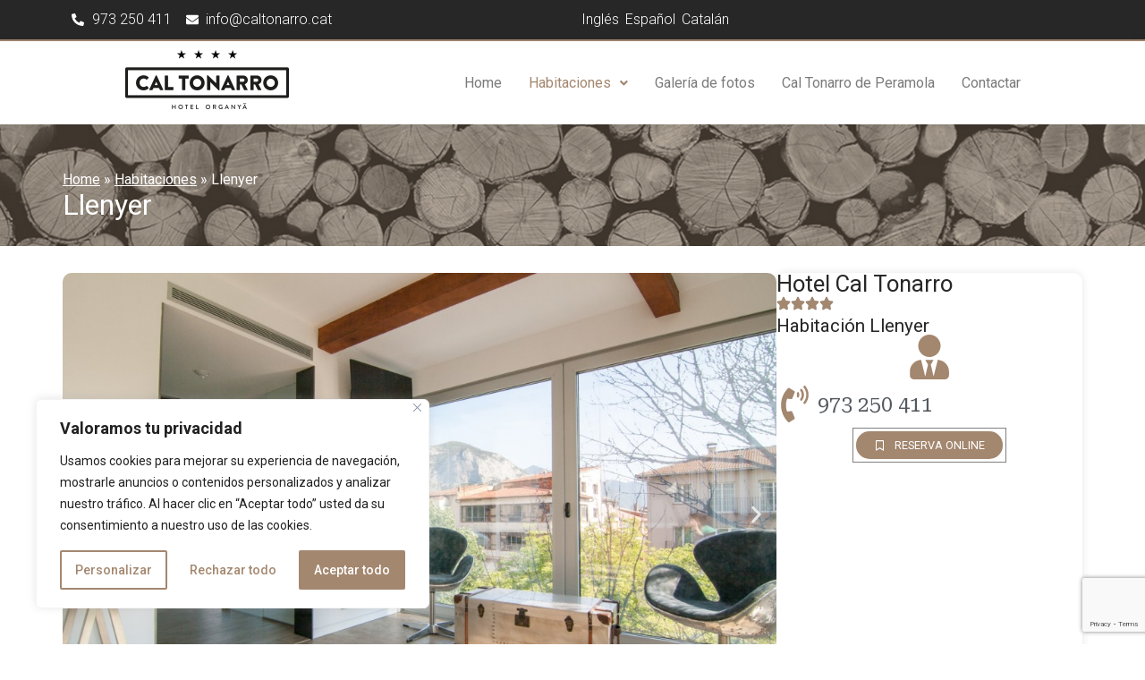

--- FILE ---
content_type: text/html; charset=utf-8
request_url: https://www.google.com/recaptcha/api2/anchor?ar=1&k=6Lf5QOAqAAAAAM9D66S26-ySyn1n6QPO3mxcA2H7&co=aHR0cHM6Ly93d3cuY2FsdG9uYXJyby5jYXQ6NDQz&hl=en&v=N67nZn4AqZkNcbeMu4prBgzg&size=invisible&anchor-ms=20000&execute-ms=30000&cb=swe7qlp1rowl
body_size: 48615
content:
<!DOCTYPE HTML><html dir="ltr" lang="en"><head><meta http-equiv="Content-Type" content="text/html; charset=UTF-8">
<meta http-equiv="X-UA-Compatible" content="IE=edge">
<title>reCAPTCHA</title>
<style type="text/css">
/* cyrillic-ext */
@font-face {
  font-family: 'Roboto';
  font-style: normal;
  font-weight: 400;
  font-stretch: 100%;
  src: url(//fonts.gstatic.com/s/roboto/v48/KFO7CnqEu92Fr1ME7kSn66aGLdTylUAMa3GUBHMdazTgWw.woff2) format('woff2');
  unicode-range: U+0460-052F, U+1C80-1C8A, U+20B4, U+2DE0-2DFF, U+A640-A69F, U+FE2E-FE2F;
}
/* cyrillic */
@font-face {
  font-family: 'Roboto';
  font-style: normal;
  font-weight: 400;
  font-stretch: 100%;
  src: url(//fonts.gstatic.com/s/roboto/v48/KFO7CnqEu92Fr1ME7kSn66aGLdTylUAMa3iUBHMdazTgWw.woff2) format('woff2');
  unicode-range: U+0301, U+0400-045F, U+0490-0491, U+04B0-04B1, U+2116;
}
/* greek-ext */
@font-face {
  font-family: 'Roboto';
  font-style: normal;
  font-weight: 400;
  font-stretch: 100%;
  src: url(//fonts.gstatic.com/s/roboto/v48/KFO7CnqEu92Fr1ME7kSn66aGLdTylUAMa3CUBHMdazTgWw.woff2) format('woff2');
  unicode-range: U+1F00-1FFF;
}
/* greek */
@font-face {
  font-family: 'Roboto';
  font-style: normal;
  font-weight: 400;
  font-stretch: 100%;
  src: url(//fonts.gstatic.com/s/roboto/v48/KFO7CnqEu92Fr1ME7kSn66aGLdTylUAMa3-UBHMdazTgWw.woff2) format('woff2');
  unicode-range: U+0370-0377, U+037A-037F, U+0384-038A, U+038C, U+038E-03A1, U+03A3-03FF;
}
/* math */
@font-face {
  font-family: 'Roboto';
  font-style: normal;
  font-weight: 400;
  font-stretch: 100%;
  src: url(//fonts.gstatic.com/s/roboto/v48/KFO7CnqEu92Fr1ME7kSn66aGLdTylUAMawCUBHMdazTgWw.woff2) format('woff2');
  unicode-range: U+0302-0303, U+0305, U+0307-0308, U+0310, U+0312, U+0315, U+031A, U+0326-0327, U+032C, U+032F-0330, U+0332-0333, U+0338, U+033A, U+0346, U+034D, U+0391-03A1, U+03A3-03A9, U+03B1-03C9, U+03D1, U+03D5-03D6, U+03F0-03F1, U+03F4-03F5, U+2016-2017, U+2034-2038, U+203C, U+2040, U+2043, U+2047, U+2050, U+2057, U+205F, U+2070-2071, U+2074-208E, U+2090-209C, U+20D0-20DC, U+20E1, U+20E5-20EF, U+2100-2112, U+2114-2115, U+2117-2121, U+2123-214F, U+2190, U+2192, U+2194-21AE, U+21B0-21E5, U+21F1-21F2, U+21F4-2211, U+2213-2214, U+2216-22FF, U+2308-230B, U+2310, U+2319, U+231C-2321, U+2336-237A, U+237C, U+2395, U+239B-23B7, U+23D0, U+23DC-23E1, U+2474-2475, U+25AF, U+25B3, U+25B7, U+25BD, U+25C1, U+25CA, U+25CC, U+25FB, U+266D-266F, U+27C0-27FF, U+2900-2AFF, U+2B0E-2B11, U+2B30-2B4C, U+2BFE, U+3030, U+FF5B, U+FF5D, U+1D400-1D7FF, U+1EE00-1EEFF;
}
/* symbols */
@font-face {
  font-family: 'Roboto';
  font-style: normal;
  font-weight: 400;
  font-stretch: 100%;
  src: url(//fonts.gstatic.com/s/roboto/v48/KFO7CnqEu92Fr1ME7kSn66aGLdTylUAMaxKUBHMdazTgWw.woff2) format('woff2');
  unicode-range: U+0001-000C, U+000E-001F, U+007F-009F, U+20DD-20E0, U+20E2-20E4, U+2150-218F, U+2190, U+2192, U+2194-2199, U+21AF, U+21E6-21F0, U+21F3, U+2218-2219, U+2299, U+22C4-22C6, U+2300-243F, U+2440-244A, U+2460-24FF, U+25A0-27BF, U+2800-28FF, U+2921-2922, U+2981, U+29BF, U+29EB, U+2B00-2BFF, U+4DC0-4DFF, U+FFF9-FFFB, U+10140-1018E, U+10190-1019C, U+101A0, U+101D0-101FD, U+102E0-102FB, U+10E60-10E7E, U+1D2C0-1D2D3, U+1D2E0-1D37F, U+1F000-1F0FF, U+1F100-1F1AD, U+1F1E6-1F1FF, U+1F30D-1F30F, U+1F315, U+1F31C, U+1F31E, U+1F320-1F32C, U+1F336, U+1F378, U+1F37D, U+1F382, U+1F393-1F39F, U+1F3A7-1F3A8, U+1F3AC-1F3AF, U+1F3C2, U+1F3C4-1F3C6, U+1F3CA-1F3CE, U+1F3D4-1F3E0, U+1F3ED, U+1F3F1-1F3F3, U+1F3F5-1F3F7, U+1F408, U+1F415, U+1F41F, U+1F426, U+1F43F, U+1F441-1F442, U+1F444, U+1F446-1F449, U+1F44C-1F44E, U+1F453, U+1F46A, U+1F47D, U+1F4A3, U+1F4B0, U+1F4B3, U+1F4B9, U+1F4BB, U+1F4BF, U+1F4C8-1F4CB, U+1F4D6, U+1F4DA, U+1F4DF, U+1F4E3-1F4E6, U+1F4EA-1F4ED, U+1F4F7, U+1F4F9-1F4FB, U+1F4FD-1F4FE, U+1F503, U+1F507-1F50B, U+1F50D, U+1F512-1F513, U+1F53E-1F54A, U+1F54F-1F5FA, U+1F610, U+1F650-1F67F, U+1F687, U+1F68D, U+1F691, U+1F694, U+1F698, U+1F6AD, U+1F6B2, U+1F6B9-1F6BA, U+1F6BC, U+1F6C6-1F6CF, U+1F6D3-1F6D7, U+1F6E0-1F6EA, U+1F6F0-1F6F3, U+1F6F7-1F6FC, U+1F700-1F7FF, U+1F800-1F80B, U+1F810-1F847, U+1F850-1F859, U+1F860-1F887, U+1F890-1F8AD, U+1F8B0-1F8BB, U+1F8C0-1F8C1, U+1F900-1F90B, U+1F93B, U+1F946, U+1F984, U+1F996, U+1F9E9, U+1FA00-1FA6F, U+1FA70-1FA7C, U+1FA80-1FA89, U+1FA8F-1FAC6, U+1FACE-1FADC, U+1FADF-1FAE9, U+1FAF0-1FAF8, U+1FB00-1FBFF;
}
/* vietnamese */
@font-face {
  font-family: 'Roboto';
  font-style: normal;
  font-weight: 400;
  font-stretch: 100%;
  src: url(//fonts.gstatic.com/s/roboto/v48/KFO7CnqEu92Fr1ME7kSn66aGLdTylUAMa3OUBHMdazTgWw.woff2) format('woff2');
  unicode-range: U+0102-0103, U+0110-0111, U+0128-0129, U+0168-0169, U+01A0-01A1, U+01AF-01B0, U+0300-0301, U+0303-0304, U+0308-0309, U+0323, U+0329, U+1EA0-1EF9, U+20AB;
}
/* latin-ext */
@font-face {
  font-family: 'Roboto';
  font-style: normal;
  font-weight: 400;
  font-stretch: 100%;
  src: url(//fonts.gstatic.com/s/roboto/v48/KFO7CnqEu92Fr1ME7kSn66aGLdTylUAMa3KUBHMdazTgWw.woff2) format('woff2');
  unicode-range: U+0100-02BA, U+02BD-02C5, U+02C7-02CC, U+02CE-02D7, U+02DD-02FF, U+0304, U+0308, U+0329, U+1D00-1DBF, U+1E00-1E9F, U+1EF2-1EFF, U+2020, U+20A0-20AB, U+20AD-20C0, U+2113, U+2C60-2C7F, U+A720-A7FF;
}
/* latin */
@font-face {
  font-family: 'Roboto';
  font-style: normal;
  font-weight: 400;
  font-stretch: 100%;
  src: url(//fonts.gstatic.com/s/roboto/v48/KFO7CnqEu92Fr1ME7kSn66aGLdTylUAMa3yUBHMdazQ.woff2) format('woff2');
  unicode-range: U+0000-00FF, U+0131, U+0152-0153, U+02BB-02BC, U+02C6, U+02DA, U+02DC, U+0304, U+0308, U+0329, U+2000-206F, U+20AC, U+2122, U+2191, U+2193, U+2212, U+2215, U+FEFF, U+FFFD;
}
/* cyrillic-ext */
@font-face {
  font-family: 'Roboto';
  font-style: normal;
  font-weight: 500;
  font-stretch: 100%;
  src: url(//fonts.gstatic.com/s/roboto/v48/KFO7CnqEu92Fr1ME7kSn66aGLdTylUAMa3GUBHMdazTgWw.woff2) format('woff2');
  unicode-range: U+0460-052F, U+1C80-1C8A, U+20B4, U+2DE0-2DFF, U+A640-A69F, U+FE2E-FE2F;
}
/* cyrillic */
@font-face {
  font-family: 'Roboto';
  font-style: normal;
  font-weight: 500;
  font-stretch: 100%;
  src: url(//fonts.gstatic.com/s/roboto/v48/KFO7CnqEu92Fr1ME7kSn66aGLdTylUAMa3iUBHMdazTgWw.woff2) format('woff2');
  unicode-range: U+0301, U+0400-045F, U+0490-0491, U+04B0-04B1, U+2116;
}
/* greek-ext */
@font-face {
  font-family: 'Roboto';
  font-style: normal;
  font-weight: 500;
  font-stretch: 100%;
  src: url(//fonts.gstatic.com/s/roboto/v48/KFO7CnqEu92Fr1ME7kSn66aGLdTylUAMa3CUBHMdazTgWw.woff2) format('woff2');
  unicode-range: U+1F00-1FFF;
}
/* greek */
@font-face {
  font-family: 'Roboto';
  font-style: normal;
  font-weight: 500;
  font-stretch: 100%;
  src: url(//fonts.gstatic.com/s/roboto/v48/KFO7CnqEu92Fr1ME7kSn66aGLdTylUAMa3-UBHMdazTgWw.woff2) format('woff2');
  unicode-range: U+0370-0377, U+037A-037F, U+0384-038A, U+038C, U+038E-03A1, U+03A3-03FF;
}
/* math */
@font-face {
  font-family: 'Roboto';
  font-style: normal;
  font-weight: 500;
  font-stretch: 100%;
  src: url(//fonts.gstatic.com/s/roboto/v48/KFO7CnqEu92Fr1ME7kSn66aGLdTylUAMawCUBHMdazTgWw.woff2) format('woff2');
  unicode-range: U+0302-0303, U+0305, U+0307-0308, U+0310, U+0312, U+0315, U+031A, U+0326-0327, U+032C, U+032F-0330, U+0332-0333, U+0338, U+033A, U+0346, U+034D, U+0391-03A1, U+03A3-03A9, U+03B1-03C9, U+03D1, U+03D5-03D6, U+03F0-03F1, U+03F4-03F5, U+2016-2017, U+2034-2038, U+203C, U+2040, U+2043, U+2047, U+2050, U+2057, U+205F, U+2070-2071, U+2074-208E, U+2090-209C, U+20D0-20DC, U+20E1, U+20E5-20EF, U+2100-2112, U+2114-2115, U+2117-2121, U+2123-214F, U+2190, U+2192, U+2194-21AE, U+21B0-21E5, U+21F1-21F2, U+21F4-2211, U+2213-2214, U+2216-22FF, U+2308-230B, U+2310, U+2319, U+231C-2321, U+2336-237A, U+237C, U+2395, U+239B-23B7, U+23D0, U+23DC-23E1, U+2474-2475, U+25AF, U+25B3, U+25B7, U+25BD, U+25C1, U+25CA, U+25CC, U+25FB, U+266D-266F, U+27C0-27FF, U+2900-2AFF, U+2B0E-2B11, U+2B30-2B4C, U+2BFE, U+3030, U+FF5B, U+FF5D, U+1D400-1D7FF, U+1EE00-1EEFF;
}
/* symbols */
@font-face {
  font-family: 'Roboto';
  font-style: normal;
  font-weight: 500;
  font-stretch: 100%;
  src: url(//fonts.gstatic.com/s/roboto/v48/KFO7CnqEu92Fr1ME7kSn66aGLdTylUAMaxKUBHMdazTgWw.woff2) format('woff2');
  unicode-range: U+0001-000C, U+000E-001F, U+007F-009F, U+20DD-20E0, U+20E2-20E4, U+2150-218F, U+2190, U+2192, U+2194-2199, U+21AF, U+21E6-21F0, U+21F3, U+2218-2219, U+2299, U+22C4-22C6, U+2300-243F, U+2440-244A, U+2460-24FF, U+25A0-27BF, U+2800-28FF, U+2921-2922, U+2981, U+29BF, U+29EB, U+2B00-2BFF, U+4DC0-4DFF, U+FFF9-FFFB, U+10140-1018E, U+10190-1019C, U+101A0, U+101D0-101FD, U+102E0-102FB, U+10E60-10E7E, U+1D2C0-1D2D3, U+1D2E0-1D37F, U+1F000-1F0FF, U+1F100-1F1AD, U+1F1E6-1F1FF, U+1F30D-1F30F, U+1F315, U+1F31C, U+1F31E, U+1F320-1F32C, U+1F336, U+1F378, U+1F37D, U+1F382, U+1F393-1F39F, U+1F3A7-1F3A8, U+1F3AC-1F3AF, U+1F3C2, U+1F3C4-1F3C6, U+1F3CA-1F3CE, U+1F3D4-1F3E0, U+1F3ED, U+1F3F1-1F3F3, U+1F3F5-1F3F7, U+1F408, U+1F415, U+1F41F, U+1F426, U+1F43F, U+1F441-1F442, U+1F444, U+1F446-1F449, U+1F44C-1F44E, U+1F453, U+1F46A, U+1F47D, U+1F4A3, U+1F4B0, U+1F4B3, U+1F4B9, U+1F4BB, U+1F4BF, U+1F4C8-1F4CB, U+1F4D6, U+1F4DA, U+1F4DF, U+1F4E3-1F4E6, U+1F4EA-1F4ED, U+1F4F7, U+1F4F9-1F4FB, U+1F4FD-1F4FE, U+1F503, U+1F507-1F50B, U+1F50D, U+1F512-1F513, U+1F53E-1F54A, U+1F54F-1F5FA, U+1F610, U+1F650-1F67F, U+1F687, U+1F68D, U+1F691, U+1F694, U+1F698, U+1F6AD, U+1F6B2, U+1F6B9-1F6BA, U+1F6BC, U+1F6C6-1F6CF, U+1F6D3-1F6D7, U+1F6E0-1F6EA, U+1F6F0-1F6F3, U+1F6F7-1F6FC, U+1F700-1F7FF, U+1F800-1F80B, U+1F810-1F847, U+1F850-1F859, U+1F860-1F887, U+1F890-1F8AD, U+1F8B0-1F8BB, U+1F8C0-1F8C1, U+1F900-1F90B, U+1F93B, U+1F946, U+1F984, U+1F996, U+1F9E9, U+1FA00-1FA6F, U+1FA70-1FA7C, U+1FA80-1FA89, U+1FA8F-1FAC6, U+1FACE-1FADC, U+1FADF-1FAE9, U+1FAF0-1FAF8, U+1FB00-1FBFF;
}
/* vietnamese */
@font-face {
  font-family: 'Roboto';
  font-style: normal;
  font-weight: 500;
  font-stretch: 100%;
  src: url(//fonts.gstatic.com/s/roboto/v48/KFO7CnqEu92Fr1ME7kSn66aGLdTylUAMa3OUBHMdazTgWw.woff2) format('woff2');
  unicode-range: U+0102-0103, U+0110-0111, U+0128-0129, U+0168-0169, U+01A0-01A1, U+01AF-01B0, U+0300-0301, U+0303-0304, U+0308-0309, U+0323, U+0329, U+1EA0-1EF9, U+20AB;
}
/* latin-ext */
@font-face {
  font-family: 'Roboto';
  font-style: normal;
  font-weight: 500;
  font-stretch: 100%;
  src: url(//fonts.gstatic.com/s/roboto/v48/KFO7CnqEu92Fr1ME7kSn66aGLdTylUAMa3KUBHMdazTgWw.woff2) format('woff2');
  unicode-range: U+0100-02BA, U+02BD-02C5, U+02C7-02CC, U+02CE-02D7, U+02DD-02FF, U+0304, U+0308, U+0329, U+1D00-1DBF, U+1E00-1E9F, U+1EF2-1EFF, U+2020, U+20A0-20AB, U+20AD-20C0, U+2113, U+2C60-2C7F, U+A720-A7FF;
}
/* latin */
@font-face {
  font-family: 'Roboto';
  font-style: normal;
  font-weight: 500;
  font-stretch: 100%;
  src: url(//fonts.gstatic.com/s/roboto/v48/KFO7CnqEu92Fr1ME7kSn66aGLdTylUAMa3yUBHMdazQ.woff2) format('woff2');
  unicode-range: U+0000-00FF, U+0131, U+0152-0153, U+02BB-02BC, U+02C6, U+02DA, U+02DC, U+0304, U+0308, U+0329, U+2000-206F, U+20AC, U+2122, U+2191, U+2193, U+2212, U+2215, U+FEFF, U+FFFD;
}
/* cyrillic-ext */
@font-face {
  font-family: 'Roboto';
  font-style: normal;
  font-weight: 900;
  font-stretch: 100%;
  src: url(//fonts.gstatic.com/s/roboto/v48/KFO7CnqEu92Fr1ME7kSn66aGLdTylUAMa3GUBHMdazTgWw.woff2) format('woff2');
  unicode-range: U+0460-052F, U+1C80-1C8A, U+20B4, U+2DE0-2DFF, U+A640-A69F, U+FE2E-FE2F;
}
/* cyrillic */
@font-face {
  font-family: 'Roboto';
  font-style: normal;
  font-weight: 900;
  font-stretch: 100%;
  src: url(//fonts.gstatic.com/s/roboto/v48/KFO7CnqEu92Fr1ME7kSn66aGLdTylUAMa3iUBHMdazTgWw.woff2) format('woff2');
  unicode-range: U+0301, U+0400-045F, U+0490-0491, U+04B0-04B1, U+2116;
}
/* greek-ext */
@font-face {
  font-family: 'Roboto';
  font-style: normal;
  font-weight: 900;
  font-stretch: 100%;
  src: url(//fonts.gstatic.com/s/roboto/v48/KFO7CnqEu92Fr1ME7kSn66aGLdTylUAMa3CUBHMdazTgWw.woff2) format('woff2');
  unicode-range: U+1F00-1FFF;
}
/* greek */
@font-face {
  font-family: 'Roboto';
  font-style: normal;
  font-weight: 900;
  font-stretch: 100%;
  src: url(//fonts.gstatic.com/s/roboto/v48/KFO7CnqEu92Fr1ME7kSn66aGLdTylUAMa3-UBHMdazTgWw.woff2) format('woff2');
  unicode-range: U+0370-0377, U+037A-037F, U+0384-038A, U+038C, U+038E-03A1, U+03A3-03FF;
}
/* math */
@font-face {
  font-family: 'Roboto';
  font-style: normal;
  font-weight: 900;
  font-stretch: 100%;
  src: url(//fonts.gstatic.com/s/roboto/v48/KFO7CnqEu92Fr1ME7kSn66aGLdTylUAMawCUBHMdazTgWw.woff2) format('woff2');
  unicode-range: U+0302-0303, U+0305, U+0307-0308, U+0310, U+0312, U+0315, U+031A, U+0326-0327, U+032C, U+032F-0330, U+0332-0333, U+0338, U+033A, U+0346, U+034D, U+0391-03A1, U+03A3-03A9, U+03B1-03C9, U+03D1, U+03D5-03D6, U+03F0-03F1, U+03F4-03F5, U+2016-2017, U+2034-2038, U+203C, U+2040, U+2043, U+2047, U+2050, U+2057, U+205F, U+2070-2071, U+2074-208E, U+2090-209C, U+20D0-20DC, U+20E1, U+20E5-20EF, U+2100-2112, U+2114-2115, U+2117-2121, U+2123-214F, U+2190, U+2192, U+2194-21AE, U+21B0-21E5, U+21F1-21F2, U+21F4-2211, U+2213-2214, U+2216-22FF, U+2308-230B, U+2310, U+2319, U+231C-2321, U+2336-237A, U+237C, U+2395, U+239B-23B7, U+23D0, U+23DC-23E1, U+2474-2475, U+25AF, U+25B3, U+25B7, U+25BD, U+25C1, U+25CA, U+25CC, U+25FB, U+266D-266F, U+27C0-27FF, U+2900-2AFF, U+2B0E-2B11, U+2B30-2B4C, U+2BFE, U+3030, U+FF5B, U+FF5D, U+1D400-1D7FF, U+1EE00-1EEFF;
}
/* symbols */
@font-face {
  font-family: 'Roboto';
  font-style: normal;
  font-weight: 900;
  font-stretch: 100%;
  src: url(//fonts.gstatic.com/s/roboto/v48/KFO7CnqEu92Fr1ME7kSn66aGLdTylUAMaxKUBHMdazTgWw.woff2) format('woff2');
  unicode-range: U+0001-000C, U+000E-001F, U+007F-009F, U+20DD-20E0, U+20E2-20E4, U+2150-218F, U+2190, U+2192, U+2194-2199, U+21AF, U+21E6-21F0, U+21F3, U+2218-2219, U+2299, U+22C4-22C6, U+2300-243F, U+2440-244A, U+2460-24FF, U+25A0-27BF, U+2800-28FF, U+2921-2922, U+2981, U+29BF, U+29EB, U+2B00-2BFF, U+4DC0-4DFF, U+FFF9-FFFB, U+10140-1018E, U+10190-1019C, U+101A0, U+101D0-101FD, U+102E0-102FB, U+10E60-10E7E, U+1D2C0-1D2D3, U+1D2E0-1D37F, U+1F000-1F0FF, U+1F100-1F1AD, U+1F1E6-1F1FF, U+1F30D-1F30F, U+1F315, U+1F31C, U+1F31E, U+1F320-1F32C, U+1F336, U+1F378, U+1F37D, U+1F382, U+1F393-1F39F, U+1F3A7-1F3A8, U+1F3AC-1F3AF, U+1F3C2, U+1F3C4-1F3C6, U+1F3CA-1F3CE, U+1F3D4-1F3E0, U+1F3ED, U+1F3F1-1F3F3, U+1F3F5-1F3F7, U+1F408, U+1F415, U+1F41F, U+1F426, U+1F43F, U+1F441-1F442, U+1F444, U+1F446-1F449, U+1F44C-1F44E, U+1F453, U+1F46A, U+1F47D, U+1F4A3, U+1F4B0, U+1F4B3, U+1F4B9, U+1F4BB, U+1F4BF, U+1F4C8-1F4CB, U+1F4D6, U+1F4DA, U+1F4DF, U+1F4E3-1F4E6, U+1F4EA-1F4ED, U+1F4F7, U+1F4F9-1F4FB, U+1F4FD-1F4FE, U+1F503, U+1F507-1F50B, U+1F50D, U+1F512-1F513, U+1F53E-1F54A, U+1F54F-1F5FA, U+1F610, U+1F650-1F67F, U+1F687, U+1F68D, U+1F691, U+1F694, U+1F698, U+1F6AD, U+1F6B2, U+1F6B9-1F6BA, U+1F6BC, U+1F6C6-1F6CF, U+1F6D3-1F6D7, U+1F6E0-1F6EA, U+1F6F0-1F6F3, U+1F6F7-1F6FC, U+1F700-1F7FF, U+1F800-1F80B, U+1F810-1F847, U+1F850-1F859, U+1F860-1F887, U+1F890-1F8AD, U+1F8B0-1F8BB, U+1F8C0-1F8C1, U+1F900-1F90B, U+1F93B, U+1F946, U+1F984, U+1F996, U+1F9E9, U+1FA00-1FA6F, U+1FA70-1FA7C, U+1FA80-1FA89, U+1FA8F-1FAC6, U+1FACE-1FADC, U+1FADF-1FAE9, U+1FAF0-1FAF8, U+1FB00-1FBFF;
}
/* vietnamese */
@font-face {
  font-family: 'Roboto';
  font-style: normal;
  font-weight: 900;
  font-stretch: 100%;
  src: url(//fonts.gstatic.com/s/roboto/v48/KFO7CnqEu92Fr1ME7kSn66aGLdTylUAMa3OUBHMdazTgWw.woff2) format('woff2');
  unicode-range: U+0102-0103, U+0110-0111, U+0128-0129, U+0168-0169, U+01A0-01A1, U+01AF-01B0, U+0300-0301, U+0303-0304, U+0308-0309, U+0323, U+0329, U+1EA0-1EF9, U+20AB;
}
/* latin-ext */
@font-face {
  font-family: 'Roboto';
  font-style: normal;
  font-weight: 900;
  font-stretch: 100%;
  src: url(//fonts.gstatic.com/s/roboto/v48/KFO7CnqEu92Fr1ME7kSn66aGLdTylUAMa3KUBHMdazTgWw.woff2) format('woff2');
  unicode-range: U+0100-02BA, U+02BD-02C5, U+02C7-02CC, U+02CE-02D7, U+02DD-02FF, U+0304, U+0308, U+0329, U+1D00-1DBF, U+1E00-1E9F, U+1EF2-1EFF, U+2020, U+20A0-20AB, U+20AD-20C0, U+2113, U+2C60-2C7F, U+A720-A7FF;
}
/* latin */
@font-face {
  font-family: 'Roboto';
  font-style: normal;
  font-weight: 900;
  font-stretch: 100%;
  src: url(//fonts.gstatic.com/s/roboto/v48/KFO7CnqEu92Fr1ME7kSn66aGLdTylUAMa3yUBHMdazQ.woff2) format('woff2');
  unicode-range: U+0000-00FF, U+0131, U+0152-0153, U+02BB-02BC, U+02C6, U+02DA, U+02DC, U+0304, U+0308, U+0329, U+2000-206F, U+20AC, U+2122, U+2191, U+2193, U+2212, U+2215, U+FEFF, U+FFFD;
}

</style>
<link rel="stylesheet" type="text/css" href="https://www.gstatic.com/recaptcha/releases/N67nZn4AqZkNcbeMu4prBgzg/styles__ltr.css">
<script nonce="XPzefFO0cLURuw0fFfMgAg" type="text/javascript">window['__recaptcha_api'] = 'https://www.google.com/recaptcha/api2/';</script>
<script type="text/javascript" src="https://www.gstatic.com/recaptcha/releases/N67nZn4AqZkNcbeMu4prBgzg/recaptcha__en.js" nonce="XPzefFO0cLURuw0fFfMgAg">
      
    </script></head>
<body><div id="rc-anchor-alert" class="rc-anchor-alert"></div>
<input type="hidden" id="recaptcha-token" value="[base64]">
<script type="text/javascript" nonce="XPzefFO0cLURuw0fFfMgAg">
      recaptcha.anchor.Main.init("[\x22ainput\x22,[\x22bgdata\x22,\x22\x22,\[base64]/[base64]/[base64]/[base64]/[base64]/[base64]/KGcoTywyNTMsTy5PKSxVRyhPLEMpKTpnKE8sMjUzLEMpLE8pKSxsKSksTykpfSxieT1mdW5jdGlvbihDLE8sdSxsKXtmb3IobD0odT1SKEMpLDApO08+MDtPLS0pbD1sPDw4fFooQyk7ZyhDLHUsbCl9LFVHPWZ1bmN0aW9uKEMsTyl7Qy5pLmxlbmd0aD4xMDQ/[base64]/[base64]/[base64]/[base64]/[base64]/[base64]/[base64]\\u003d\x22,\[base64]\\u003d\\u003d\x22,\x22wq/DgXLDnVbDoD/DmcKuGnPDpSnCnzTDuzlhwq14wr94wqDDmB8zwrjCsUtRw6vDtR/Ct1fClCrDgMKCw4wOw7bDssKHKjjCvnrDuAlaAnDDjMOBwrjCgsOuB8KNw7w5wobDiR0Tw4HCtEhNfMKGw6PCrMK6FMKnwqYuwozDrMOhWMKVwo/CiC/Cl8OcL2ZOLSFtw47CjyHCksK+woJcw53ChMKuwofCp8K4w7E7Oi4FwpIWwrJ8BhoEccK8M1jCpgdJWsOuwpwJw6Rkwr/CpwjClsK8IFHDoMKdwqBow4M6HsO4wprCv2Z9KMKowrJLZEPCtAZPw4HDpzPDsMK/GcKHL8KEB8OOw40swp3CtcOlHMOOwoHCuMOjSnUUwpg4wq3Di8OPVcO5wpR3woXDlcKEwoE8VVfCksKUd8ONPsOuZEBnw6V7RlklwrrDk8KlwrhpScKcHMOaCcKrwqDDt3/ChyJzw6XDpMOsw5/DujXCnmcPw6E2SG7CuTN6fsOTw4hcw5bDicKObjImGMOEAcOGworDkMK0w5nCscO4GArDgMOBZMKzw7TDvh/CjMKxD3VEwp8cwr/DncK8w68WHcKsZ2/DmsKlw4TCoWHDnMOCUcO1wrBREzEyAQ1mKzJgwqjDiMK8eVR2w7HDrBoewpRLcsKxw4jCs8KAw5XCvEwMYiorZC9fLGpIw67DpzAUCcKzw7UVw7rDgQdgWcOwGcKLU8Kmwr/CkMOXU0tEXiTDs3klFMOpG3PCixoHwrjDkcOxVMK2w4PDv3XCtMKIwoNSwqJGYcKSw7TDnMOFw7Bcw6DDh8KBwq3DuSPCpDbCukXCn8KZw7TDhwfCh8OTwr/DjsKaL0QGw6R0w75fYcOgeRLDhcKfejXDpsOTOXDClxfDnMKvCMOdXEQHwp7Cjlo6w5IAwqEQwq3CtjLDlMKTBMK/w4kjWiIfEcO1W8KlLWrCtHBrw70EbEhXw6zCucKicEDCrlvCk8KAD3fDkMOtZilsA8KSw6jCgiRTw6LDgMKbw47Ch3s1W8OlSw0TVTkZw7IIbUZTesKGw59GDUx+XHTDscK9w7/Cp8K2w7t0WSw+woDCnx7ChhXDpcOFwrw3MsORAXpgw7lAMMKHwoY+FsOYw6k+wr3DqHjCgsOWNcO2T8KXEMK2YcKTTMOswqw+JCbDk3rDpDwSwpZbwownLXQQDMKLGsOlCcOATsOYdsOGwpHCpU/Ct8KqwrMMXMOVHsKLwpAGEMKLSsOWwqPDqRM0wp8AQR/DjcKQacOpKMO9wqB+w7/Ct8O1GTJed8KhB8ObdsK9PBB0D8Khw7bCjyzDsMO8wrtxO8KhNWA0dMOGwprCtsO2QsONw5sBB8Oxw5wccETDi1LDmsOFwrhxTMKTw7krHz1PwroxNMO0BcOmw5I7fcK4OzQRwp/CrMKswqR6w7TDgcKqCEHCvXDCuVIpO8KGw4MtwrXCv28+VmoINXoswr8sOE1iMcOhN2k2DHHCtMKZMcKCwr3CisKFw6HDuDgPCsKgwp3DmTlqE8OSw7Z0LF7DlS5rYmgaw5XCi8OZwqHDpUDDjz1NGsKQdEMZwr7CsnpYwq/DjBHCmEdYwqbDvwY7ORbDg3tmwrnDgk/CqsKlw4IxSMK8wpNsHQnDnyHDrRxRBsKJw5UNQ8OsHDg+ChxAEy7CjmRsK8O1DsOEwpchA0UpwosbwqLCtUlqTMOVUMKIfi/[base64]/[base64]/CsTIuXcKhw4oFw7HCn8OTUsOjwr4/[base64]/Y03CiSjChWnDsUjDrcOLC1jDlCw/w5HDhRDChcO7LFxjw4zCksOLw6wDw69eN1heWiJZNcK/w69kw7c+w4nDkQRCw5Utw4hMwr0VwqDCqsKxIcOQM0pqPsOxwoZtOMOsw7vDucKpw79kBsOrw5tLNH12X8OEam/ClcKfwoVDw6Fww5DDicOoBsKtTlXDi8Oywp4aGMOaRjpREMK7VC0lGHFtXcK1UQPCsD7CiSN1I2PCgUMYwolTwqUGw7/Ct8Khwo/CoMK/[base64]/CksKVTV4Aw6bCgGxUw4HCsFLCtMOMwqYvesOTwqBcHMO3BkzCsDhCwqgTw6Avwr/DkS/DqMKie0zDmT7Cml3DmDrDn0twwoYTZ3rCmU7Ct1IDCMKNw7rDtsKbUgTDnEtiw5TDu8OgwrFyGG3CssKEZcKSBMOKwoBmODLCt8KxSDTDt8KyI3NkS8OXw6HDnj3CrcKhw6vCnw/CgBIsw73DuMKyEcKBw7DCisO9w4fCq2HDnRUGMcOBN17CjnzDsmcsLsKiBA0uw55MSBVWKsOVwpTCs8KlfMK0w6bDvlQCwokHwqLCkA/DvMOFwoROwoLDpQ/[base64]/wrELQSF4RiAjasKkw6FlP8OaLsObQDsew4DDuMKFwq5YHWTCt0/CvsKqM2N8QcKtShTCgWPCqz13STQ8w7DCtMKvwpjCnn7Cp8O4wowwEMKww63Cj13DhMKQYcObwpsYHcK9wrbDvlLDmx/ClcK1woDCuBjDr8Osb8ONw4HCskc7NsK1w4phTcOOcAB1T8KUw7gtwppmw5zDkGYMwrrCgUYBdWh7HcKuHy4BGEfDjUNSVTFzGjUNbGXDswrDnTfChT7CusK2DzLDqw3CsHgew6jCgjQMwrchw7HDsXbDr3FYVU3CrXU/wpPDmEbDpcOFaULDgHNKwphGLmHCvMKIw68Xw7HCoxEILhYOwqEZAMOPOV/[base64]/Cn1PChsOtIcKww4ItFCjDsUfCpsOXw4XDtcK1wrjDrUDCosOzwp3DlcKQwoPCncOdNcKJVWUjPB3CqsOGw4TDqxpJWw5/IcODJEUwwrHDm2PDv8OSwp7DjMK9w7zDvz3DvzwKwr/CqSDDjWMJwrXCjcK8VcK8w7DDtcOQw60+wotSw5HCtWN7w4UBw6x3ZMOSw6HDlcOUa8Kpw5TCjErCp8O8wrTDm8KTVjDDsMOaw6EawoV2wqoiwoUFw7bDkwrCu8Ofw7nCnMK4w4DChcOrw5NFwp/[base64]/DtsOEw5jCpUjCqWY9wo/CicO1wrA9w6cvw7/CtcKkw5kDUsKkNMOAR8KmwpTDhn0ZZ1MAw6/CqhgvwpjCgcOLw4d7K8Ogw5RRw5fCksKMwoNqwoYXLR53eMKOw6VvwoJ/XnHDvsKBKztjw6hGVG/ChcO0w5Fpe8KnwpnDjHM1wrFtw7DChGPCrXh/w6DDnwVjBHoyMylrAsK+wrJUw58CXcOWw7EcwrtBbxrCg8Knw4Aaw717F8OXw6LDnjI/wr7DuWLDpXlQPXU2w6AXGsKSA8K4w5New5oAEsKVw6/Ch0jChhXCicO5w5PCvMO6LD3Dji7CsDFxwq0kwphANS8/woXDjcK4DGBbV8Ohw41ROGImwoVmKRvCuxx9BsOCwoUFwqFdD8OOXcKffTk7w7XCpyZUVjk3RMKhw5cFQMOJw43Cp18iw73DksOww5JuwpRvwo3DlsKxwprClsOPTGzDo8K3wpBEwrkEwqdxwrMBfsKWa8Oqw7oXw48UBCjCqFrCmsO7ZsO/cxEowqo4a8KaXiPCpSoXeMOCesKyCsOTPMO9w7zDqsKYw6/[base64]/Dq8OdfRYkwrNnwrpWw5ELw7MEaXhHw6vDksKRwr7CuMK3wqJOVWNZwoh4XV/[base64]/Dl8O4wpFUwo3CpMOwOGRULMOlKMKcwrtZwq8Nw7I2LEfDrw7Dj8OAfFrCpsOiTXdNw7dPVcKxw6IHw7J+ZmRLw5nCnTbDmDnDmcOLO8KCM37DhiR5Y8KBw7rDnsOQwq3Cgi1ZKhnCuGXCksOgwo/DlSTCrGHCt8KCQwvDn2LDiQPDkD7Dih3CvMKFwrAQS8OlInXCnl5nBDrCi8Kbw5YewrpwUMOIwpIlwr7DpsOEwpEfw63DjsOfw53Csm7CgCVzwpHClTXCqy1BTVpvKUMOwqt6ZcOUwoB3w4pFwrXDgybDgXloAglmwozChMONP1gVw5/DlsOww7HCucKbfCvCm8KOW0XCvzXDmwfDhcOhw6/[base64]/DryI1XMKlRgVfODUCE8KXeW9CHMOYCMOzeUPDpcOfYiLCi8KPwoUOYHXCs8O/wr3Dm1LCtHjDsngNwqXCgMKgccOhf8K9ImbCtcOxPcO5woHCmU7ChwhEwqfCgMK/w4TCnmbDnAbDhMKBKMKsGEBoFMKQw63DucKmwoETw6DDmsKhS8ODw7ozwokUcnzClsKBw5Vicxdnw4FFEUbDqAXCoDzChEtpw7sPD8KSwqLDvEh+wq9zaH3Drj3CusKAJkxhw5wGUsKjwqEQXMK5w6QMA1/[base64]/[base64]/Drm3CtDRHw4PCowVgw6kSHDcvM17Cp8OqwozCjcK0w4IZOgnChCRcwrFQEcKXS8KfwpfCnCwwaCbCv2XDrTM5w5czw5vDmg5UVH9/G8KEwo1Cw6Q8wo42w6bCuRTCuhTDl8OPwrLCqxl+VcK7wqnDvS8pR8Ojw4rDjsKWw67Don7Dp3RUSsOHVcKpI8OVw7TDkcKHLwB3wqHClMO+XH0LFcK4IW/CjWIIw4ByYE1QWsOERGLDvUvCt8OCKMKAAirClnd2YsOsfMKUw4vChlRoc8OiwoLCrcKpw7nDk2Z7w6BVbMOdw5giXVfDlyMOKWhJwp0/w44mOsO2MA8AZsOufVfDrGs7ZcKFw6Ykw6LCqMOuZMKKwr/DgsKlw6wwBxHDo8KswoDCvknChFo+woEtw683w5rDjUnCqsOgBsK2w6wdS8KSa8K4w7ZLG8OawrFKw7DDkMKEw5/[base64]/[base64]/[base64]/DgUHCusKNLVxPS3/DvsOSwrwEJQARwrvDlGhsFsKyw7RNcMKUeBTCjx/[base64]/DgcKiXcOjwol7RBRFUGZgG8O9Z0XCo8OrWsO0w6HCqsOtFsOCw7BSwonChMOZw5AGw5NvE8OxKmhRwr9fTsODw6pKwqQzw6/[base64]/w6NYRsKswqZRw61Dw4PChGtzwo59UDDDj8OPVMKNCS7Dt0x4BmbCqDDCpMO/DMOyDzIic1nDg8OhwpPDgynCtzgRwpTDoCrCisKAwrXDvcOANcKBw7XDuMK/ES44PsOuw6/DlxMvwqnDmEjCsMK0Ol7CtlUWWEkOw6nCjVLCtsKVwpbDv3BRwqA2w51Owqk6UmXDpSHDusK4w4DDncKURsKsYmdlYzTDgsONHxDCv0oOwobCjUlMw4ppIFR9bR1Swr/CrMOQIA17wqbCjGddw7wqwrbCtcO3fgHDqsK2wqPCrW/DrhtDw6zCt8KdCcKzwqbCncOPw7NTwp9SdMOxC8KHY8OUwoXCnsKrw7zDpEbCuxzDmcOZbMK0w5fChsKYfMOIwoI/[base64]/DqMK7LirClsOuPMKSw6BZwpbDusKewp3Cn8ObEWjCpAHDjsKgw5Qnw5vCuMOwEm8DKFESw6vCjkxAIR/Ch1twwqjDrsKlw74KOsORwoV2wrNEwpY3TSvDnsK1wrIpK8K1w4lxScKiwoA8wpLCmjE7ZsKIwrzDlcOKw4J5w6zDqhDDkSQLNz1kRW3Cv8O4w6tfbx4fw4rDjcOFw7XDpEDDmsKgVkBiwq/DtkRyKsKqw6/[base64]/CiMOuFmDCplnDp8KpS8OrIcKEwobCnmshw6A+wqwtCsKMwrp4wq3Dh0fDrcKZMzHCmSkoR8OQMlzDqAQwG3VlQcKVwp/CocOmw7tQFVjCusKOdzxGw5U9F33CmmnDlsKXG8K0H8OcXsOjwqrCsArDvAzCpsKSw4Jvw65WAsKnwp7ChAnDrXLDmWjCuBLDknDDg3TCngNyeQbDtH0NNTJEdcKBbjvDl8O1wobDocKSwrJhw7YXw5zDgmHChkN1SsKvHjk1MCPCtcO9FzfCucOUwr/DjClbPXXCqMKrwrBMLMOYwoYfwqJxPcOoRksjHsOgwqhOBVA/[base64]/Cq8OqwoDCkTbDr8KkwrYMYcOBCWvCksOMbFtmwr/[base64]/XMOJUF8Hw7w8wqPCqMKBQ8Oif8OQwp9vNsOzwoYAw63Cr8OCwph0w6kAwqbDmT4eRjXDq8KKeMKywovDocKRKcKgWMOgB33DgsKQw53CtQ5Vwq7Dq8KKNMOBw59qB8Osw5fCoSxAH1gTwrU7QmPDm144w5zCiMKEwrgfwp3DmsOgwr3CtcKWGmTCmTTCnw/DncK/[base64]/wpAkKBo6wpHDthdnwrt4w5nDhcKVwpBHJHsYdMO4wqtdwrwUGTsPJcOcw540SW8SXU3CjUDDhSsFw7DCoBvDlsKwITtxcsKpw7jDvh/Cnlk/DQvDp8OUwr8uw6dsB8Kww7nDvMKnwqjCuMOfw6nCjcKyBcOQwrbCmS/[base64]/VijCr1UqwpvCq1HCnU5jckoyBHjDhAU1wrXDmMOpIlVcFMKCwoJgS8Khw7bDuUA/GEUFUsKJTsKRwpTDn8OvwqAXw7nDoCTDvMKJwrsLw5dYw4Aob0jCpHsCw4nDoW/DqMKEe8KKwp5pwr/[base64]/[base64]/CrCzCg8K5E2LDkGR9HHdwHlY2w5dUw5HCrCPDucOrwr/CrV4Mwq7Dvh82w6/CjgkmJQ7CmGPDo8Onw50Ow4PClsOJw4XDuMKZw4d/[base64]/DscKjQ1TCjMKww53Du0fCplzDslfDqxoaw5rCrMKcw4PCsCJLLzBJwoJUO8KFwoJWw67DihrDolDDuFxYCSLChsO0w5nDp8OgbTLDhFDCslfDnn/[base64]/[base64]/[base64]/CiD3Cu2ZWw7BEw41HDFHDtTTDocKWwoJEc8OcwpnClsOMXQUJw6FOdgcRw7YMNMKhwqNjwqpcw691bsKNd8K3wqJwDTV3FCrCtTBCdUvCrMKdA8KhZcOHE8ODM0gNwoY/VivDpFDCscOnwqrDgMOYw6xPeGvCrcOcLGDCjBB8NwVPZ8KtQ8KkdsKvwonCqXzDvsKEw4XDgkZANQZUwrvDusKsCsKqYMKHw5Bkwp3CocK3J8KZwrMEw5TDmT43QTxfw5TCtks3MMOkw7sDwpDDncKjYT1af8K1OijCkmHDs8OqLcK+Ox3DucOKwr7DlADCu8K/bAI7w7Z2YR7ClWVAwoF/OcOAw5ZiE8KkRjHCjFdwwqk+wrXDuGNwwqNXKMOBcUzCuQ3CkHNVKG9Rwrlwwq7CkEFnwpxIw6t/[base64]/w4oQw6V4fcKUYhtoGFE2woNhw5jDvjgowo3Cn8KPHjzDncK4w5/[base64]/DrHzDk8OHAVdRwqPDpMKfwpPDv8OsC8KHwrY0SyXChjQ0woXDnGcuUsKKSsK1TxrClsO/JsO1ScKMwo5Kw4XCmUTCoMKvb8K/[base64]/Cr8Kew7kyCsOiH3XDh8OCwpbCp8Opwo3CkAfDvQTCocOdw4jDiMOEwoYAwoseMMOXw4cqwoJUXcO4wrAKfsK5w4RFbMKvwqpkw4Zxw47CljTDqxXCuEnChsOgL8KDw4hXwrDDlsOhB8OYN2QKDsKxZh5oLcK+OMKVe8OpPcOEwr7DiG/DmsK7w5XChi/DhX9lcjHCqisRw6tEwrI6wo/CpR3DqVfDnMKoFcO2woAVwqXDvMKRwoPDpGpoRcKdHcKNw5bClsOxIR9CAXnCsGoEwq3DnzpUw7LCnWLChntpw5svO0rCv8O0wroOwqXDjGRnHsK2D8KIAcKaUShzKsKBcsOuw4tpWSbDjlDClcKDXkVLOg1qwoIaKsKgw74+w4jCtTcaw6rDqjDCv8KPw5PCv17DoR/DjERkwobDvm8kSMOHfgHDlwXDmcK8w7QDDA1yw4M0JcOvaMOOHmw1aB/CmnzDmcKfFsObc8OfWkLDksOpXsOcaUvCkgvCm8KcGMORwrrDthwKVAIiwpzDjsK9w63DqMOIwobCrsK5fXsqw6TDp3bDjsOuwqgcFX/CoMOqcghNwo3DlsK/w64lw7nCohMqw4A/[base64]/[base64]/CgsO6w71CRsKwNsO/dcOIw4Vew6hCwpVaw4zCoysNw4/[base64]/[base64]/DohXCixZ4PVFvCVfDhsKYHMKgBsKOOsKmw5AXCFlxe0LChAfCtXRSw5zDmGVAfcKPwqPDrMOywp1sw4NiwoTDqcKNwqHCkMOPLcK9wpXDkMKQwpIBbRDCssKpw6rCrcO6Dn7Du8O/wpnDgsKSARPDpVgMwqdIMcKAwo/Cgipvw6B+QMOyUycUWk5OwrLDtno8A8KUYMK8Nk4zDjlpDMOWw7XDnMKYacOMBQJrJiDCnX8dfgDDsMKbwo/[base64]/Dqm1yFcOtOXHDocOIwp/[base64]/Dt8KdYl/CvTPDjgnDpXHChcOSJsOYOy/Dr8OkCsOcw6h0Nn3DhXLDiETDti4Aw7PCuicPw6jCmcKEwqMHw7h/DwXDt8KiwpsjPmkDf8Kgw6/DksKBFsO2FMKuwqYSHcO9w6rDjsKOIhtbw4jCg2dvTQhYw4vCgMOFVsODLxHClns5wpgIFlbCv8Oyw71iVxlzIMOGwpQzeMKrC8Kkwpc1w6p9PWTDnURlw5/CjsKNDT0qw54Aw7IDEcKSw47DkFHDr8OGX8OGwprCtQMvNUTDvsOGwojDumnDty0Qw69nAzfCnsOxwpgda8OQJMOkMHcUwpDDqEIUwr9VVlXCjsOKHFYXwpB9w7nDpMOSw5A/w63CpMOUd8O/[base64]/[base64]/Dk8Ocw5Brw7HCvhbCilwHwpYgw4JwCcOZZcOcw5ZRwqZuwp3Cun/DlD4zw4vDt3rClH/DtBtSwoTDvcKSw71dcyHDnwzDpsOuw7wkw4vDk8K4wqLCv37Ci8OkwrnDpsOvw50aKkXCrVfDjFscDGzDiFgow7Udw5fCiF7CsEfClcKew4rCoWYAwofCucKIwrkUaMOVwrlgH0/DrkEPZ8Kxw5sQwrvCisOQwrvDgsOGOibDicKfwpXCszLDosK9ZcKcwoLCsMOdwq7DrRUzA8KSVi1cw5BWwp9cwqwEwqlbw73Drx09KcODw7FQw4BUODY7wpDDuhPDnsKgwqjCmjPDmsObw53DncOuEkp9MEZKERZbA8OSw5vDh8K/[base64]/CvGtEwrbDnRQBE8K+w77DjcKlwrzDnwZMWFLCqcOcDTIMc8KRGwjCrSrCsMOSfFrCvQ4eN0LDjznClsKGwojDnMOYNXvCkDw3wo3Dnj0UwoLChsK/[base64]/DtMKDw5BcwqxTwq0Kw6dqdMOrB8KFZxDDh8OibHUOfMO/[base64]/[base64]/[base64]/CrSUdw7nCvA/DmmDClTzDmT3Dtnkewr7DkkrDlcOkMBARLsOLwqFLw6Q4wpvDqgIfw7l6d8K4bTbCqsKzJsOyWnjCkDDDoAAAMh82L8KeH8OFw5AVw6BcHsOZwpjDrUMZIXDDm8KfwpZHAMO3BWLDnsOJwoLCmMOTwpYawqhlASRPTFbDjwnDuG7Dpk/CpMKXJsOjZ8OwJHPDocO1DBXDjFxUFnfCpMKXPMOYwrQNLHUKVMOTT8OvwrMqeMK0w5PDumAMMgDCnh94w6wwwrLCixLDii5Qwq5Bwp7CklLCkcK5UsKIworCiSRQwp3Dm3xAQ8KGXEEYw7N6w7wmw55aw7VHR8OtAMOzcMOGXsOaPsOFw5jDgE3CognCoMKswq/DnMKgWknDmxY/wrfCg8O1wo/ClcOBMGFzw5BAw6zCvDI7N8ORw53CpRkIwp58w6Q1c8Omwo7DgEYyY2VPbsKGDsOAwoAOAMK+dibDgsKsGsOgF8Ovwp1STsO4TMKGw6hpQTHCjSbDrx1Jw61Me1fCsMK1U8ODwo8RCcODdsK0NwXCv8OpacOUw7vCu8K+ZVhgwqJ/wpHDnVFJwrzDmRR/[base64]/DkTjDqMOdacODIsOlf8OURQF+woxLIcO5CDLDj8OqcGHCqETDlm03f8Odw540wrFrwoR+woZqwq5sw7wHc1o+wp4Iw7VtShPCq8KcKcOVbMKabsOWSMKbezvDmjI2wo9sf1nDgsK+An5XTMO3CGnCi8Ola8OKw6vDmcKrXC/DssKvBkvCvsKhw6zCscKywqApZ8Kww7Y1GifCvinCs2XCosORTMKeCsOrXHJ4wovDmAtzwqfCjAxPBcO2w4hjWUgqwozDusOcL8KMLTkueVrDmsKWw6k8wp3DnmzDkATCthXCpFIrwpHCs8Osw5kdfMOOw5vCosOHw68QbMOtw5bCg8OiZsO0ScObw7tvPi1qwq3Dq3/CicO0c8O3wp0LwpZ5Q8O+cMKew7Umw4YiFBfDiAVYw7PCvDkNw7VXNAHClcKzw47Dp0TCliI2eMK7Dn/CvMOEwqrDs8Ogwo/CqwcHDMKJwoZtUhrCksOCwrYrLjFww6PDjMKbEMOcwphCLj7DqsKew6MTw4J1YsK6w5vDv8OUwrfDgMOfQFDCpCVSB3vDvWdqUAwXdcOrw4EFb8Keb8KjZMORw5koY8KBwqweEcKefcKvTFhzwpLCssOoTMK/WmJCZsKqOsO9wo7CrmQdVAIxw7xgwoTCp8KAw6UfFcOKPsORw7MPw7LCkMOOwpdfZMOIXMO4D2nDvcKSw7MCwq96NGZ7OsK+wqAYw60lwoBTWsKvwpIjwoVFLcKpJsOpw6AWwrHCm3DDicKzw6PDssOgMB89M8OdeDPCv8Kawq1qwp/[base64]/wofDpMKMwrFWwqHCgsO5wr0Mw4fCj8OuwrfCncOUcQgcWivDhMOgPMKSfiXDhQkwKnvCtxlkw7fCqTTCksKXwoR4wr1AQhttR8O/wo0fJ1cJwqHCvj14w4jDucOVKWdZwqFkw6PDnsKNCcOqw5vDv0k8w6/[base64]/ezjCqcK+w5jCkzPCuMKrw5XCvsOOEsO1LjRJeMKIFT8swpZcw5vCog1SwpNQw4E2aB7DmcK1w5VxCMKWwrLCui5ef8O1w4DDj2DChwM/[base64]/[base64]/[base64]/ChMKww7FgdxJhDXEffQBsacOEIlwNw55hw67CpMOzwqlhHnVEw6wZIXxywpTDvsOzPEvCi2ckFMK4Ql13ZcKZw4vDh8O/[base64]/Cp8ORRcOQR8OPATzDmU7DlMO7QS3Cu8KSwo3DqMOJBk4eBUcAw61pwrFIw45qwpNVEUbCiW7DihjClWIuCMOjEyQmw5EowpzDswvChsOvwqJIQsK+aQzDkwDClMK6blLCpGHCtkY6X8OpBWQmWA/[base64]/E8KVw6HDhnfDqMK2SsKxT8Klw4JQw5vDl2hDw43DksO/w6rDjUTCjcOHQ8KcO0UOFSITXz1tw5h1c8ORBcOpw5bChcOOw63DoivDmMKxCjbCmHfCkMO5wrNGPSgcwqtaw59Bw5LCusO3w5/DpMKXdsOTDGFHw4QNwrsIwq8Tw7bDo8OicBLClcOXYX3CrBPDrBvDhsO7wpfClsO6fMKNYcOJw4MMEcOEF8Kfw5ElIHjDqTrDvsO8w5XCmUMcO8KMw7AZVls3ahUUw5zCln7CtWR/EFnDslLCh8KOw6rDlcOTw77CnGZwwqfDt1/[base64]/DkTVkG8OQKB7CpsKJdiQ2YcOhw4TDpsOAdRJvwoTDlUTCgsKhw4XDksOJw4oMw7XCmiYvwqlVw4J2wp47bADDssK+wp0Mw6JbN2xRw5IkMMKUwrzDmx4FCcOVUMOMMMOjw6fCisO8D8K9ccKdwpfCln7CrlfClmLCtMKUw7/DtMKjNAHCrQA/[base64]/Cri1QfE7DlGJxX8K3GcKMw4h7HjPCh8OLBzpkfwNwQzsaK8OqImXDmD/DrHMgwpbDiVNPw4RHw7zCvGTDliJ2CnnDu8OJfHvDrVUuw4TDvR7CpMOZXMKTHgN1w5rDmkzCoGlzwr/CrcO3IMOLB8OdworCvMOqZFYeFHzCrsK0Ow/DhsOCDsKuY8KFEjzCpkIkwqHDkDrCuEHDsiFDwqzDg8KFwrDCmGNMZsO+wq47ISw8wpxWw6kHAsOOw5sZwpYuCFx+wpxpQsKaw6DDsMO2w4QLdcO5w5vDjcOmwrQPDRXCqsKmD8K1NjXDjQMbwq/CsR3CvhIYwrzCgcKATMKhFy3Cv8KBwqAwC8KWw4rDpSB9wqkwecOnesOsw6LDvcO+MMKjwoxwV8OgAMOqO1RewrDCuRXCvTLDnh/CpUPCpTg5cHEzfUNqwr3DrcOQwqlOacK/[base64]/Dn8KpQ2PDssKRw7F+HGBYC8OUIsKSDTRqMEXDlVPCnycYw6jDjsKOwqZNVAHDm1VcEcKPw5fCvyjCgn/[base64]/Dq8KsYMOZw4ERw7rDo1vDoMO/AnMVYcOTccKQJm3CisKaDWcxGsOjwoBWL0fDgUtrwosYU8KeFHAOw5HDkQzClcOdwrI1TcObwoPDj39Iw50PDMOVQ0HChh/[base64]/[base64]/Rg8pwpo2wq0+w6/CscKGUwhOwoXCo8KKw5w3Y1rDgsOWw77Cm1htw6nDksKaH0cyRcOTS8Opw5/Dtm7DkcOewqfDtMKAPsOWGMK9NMOJwprCskvDijFCwrvCthlBDWotwo0cTDAsw7HCvxLDh8KPA8OJUMKITMOVwo3CvcKwZcOvworCj8O+QMKyw5XDsMKEejrDoW/DgWDDiTJaXhAGwqbDnSzCpsOnw5/CrcOnwoBRMMKrwpdnCSpxwpBowp5+wrTDnnw2wrXClgkjNMOVwrbDscK4QVPDl8O8D8OiLMKDMTA+NDDCtMOtf8Ofw5kGw6LDiTAgwpgjw4vCq8KTU29mMzYJwrHDt1jCoF3CqQzCnsOANsKTw5fDgzLDuMKPQB/Dtxtvw4giQcO4wr3DhcKYO8OYwrjChcKUD2DCmznCkBDDpFTDrQkLw7sBRMKjQcKqw5UCTsK3wrHClMKqw509NH/DpsO0CUp3CcOWbsOFSQHCvWbDlcORwq8jahzCpAY9wpFBHsKwU2d1w6bCtsONIsO0wrLCvQBxMcKEZCYVb8K5fhTDoMKdNCnDvsKSw7ZhLMKfwrPDo8OdESQ5ewDCmmdqVsKOdyfCicOWwp3CscONGsO2w6ZubsOKW8KVUXY5BjzCrw9Cw6E1wo/DisObKsO7RsO7ZFFkVQnCvRgjwqbDuWjDtHtuUEIuw5N1RcKdw4heXSTDlcOVfMKWYcOoHsK0YFRoYzPDu2XDgcOkUsKhYcOWw5HCojbCvcKKR3o4HxXCicK/IFUEGlNDIcKKwp/[base64]/[base64]/w7rClTFFw7kVUhvCkcOEwrnDknHDknLCnMK7w55Hwr4rwrUpwq9bw4DDkm0TU8ODM8OEwr/Cng9/wrlmw5d7c8OUwqjCjW/DhcKjJsKnXsKPwprDiwnDlwhYwovCrMOQw50hwpFtw6vCt8Oqbh/Don1SHhfCuzTCmyvCsjBIEx/CtsKdCUx5wpPDm0zDpMOLNcKAHmp5U8OKXsKYw7vCnmzCrcKwR8Oww6HChcKEw5ICAnzCq8Klw5F8w53Cg8O/McKCf8K2wpjDlMK2wrEYZsOIQ8K8S8OIwoAQw55aal55VznCq8K4BW/DjcOvw55Fw5fDgMOUZ2nDoU17wrPDtTM0aRMZaMKcJ8KoGEAfw4HDtGUQw4fCnCMFFcKDalDCkMK+woI7w4NzwrY3w6fClMK+wr3Do2vCnkpQw4x5QsOPUU3Cp8Ola8OtDRPCmAgSw7/Cu2DCnsOhw4LCkVlNOhHCusOuw6ZAcMKVwqsdwoPDrhrDohYRw65Gw6A+woTDoi5gw4pfNsOKUwVcSAfDoMO6QinDusOgw6Viwopyw6vCncO/w6MXfMOUw74hejbDmsK5w68zwoQ4dsOPwo5ZMsKgwoTDnVXDjXPCicOkwoxCcnwrw79zfsK7c3kuwp8WTsKcwojCpHlTM8KEZcKVdsK8ScOnPjPDiGvDpsK1ZsKFI14sw7xlOWfDjcKHwrN0dMK5K8Olw7DDnRrCqT/CrBgTKsK2Z8KrwqXDgm/DhxVlbBbDjR04w4Few45nw6TCjD/DhsOedAfCi8OiwqcdQ8Kswo7DmTXCk8OUwr5Ww7leesO9e8O6BsOgVcKZFsKiaUDCihXCiMOrw4/CujvClTRiw7UnNQHDiMKRw7rCosKiYGrCnRnDpMKbwrvDpmlsBsKQw4hYwofDhinDkcKJwqs2wr8waFnDgU4pcxzCmcOPScOFPMKAwpHDpTR4YcO7w5sZw6bCrS0cXsKgw61gwqfDv8Ohwql2w51FJVNuwpksPjHDqMKBwpYdw7DDrEQnwrotYCVSAHvCgkJ/[base64]\\u003d\\u003d\x22],null,[\x22conf\x22,null,\x226Lf5QOAqAAAAAM9D66S26-ySyn1n6QPO3mxcA2H7\x22,0,null,null,null,1,[21,125,63,73,95,87,41,43,42,83,102,105,109,121],[7059694,462],0,null,null,null,null,0,null,0,null,700,1,null,0,\[base64]/76lBhnEnQkZnOKMAhnM8xEZ\x22,0,0,null,null,1,null,0,0,null,null,null,0],\x22https://www.caltonarro.cat:443\x22,null,[3,1,1],null,null,null,1,3600,[\x22https://www.google.com/intl/en/policies/privacy/\x22,\x22https://www.google.com/intl/en/policies/terms/\x22],\x22sgGadisXH/JwS6tnewG3J08C1M6K3bAYXBkKXLiMEyo\\u003d\x22,1,0,null,1,1769519614601,0,0,[32,10,221,128,179],null,[208,36,179,84,14],\x22RC-522I2CzhcCmR1g\x22,null,null,null,null,null,\x220dAFcWeA7acpCYbYMS2iginw9priXY9-Fs-QY-7H1NyJ4aRKbHW7ISnLwKl99CCFKu4jvs1NhLsAxoi2cDElzC9ZUaQHzDUf2CEw\x22,1769602414313]");
    </script></body></html>

--- FILE ---
content_type: text/css
request_url: https://www.caltonarro.cat/wp-content/uploads/elementor/css/post-295.css?ver=1714347917
body_size: 18859
content:
.elementor-295 .elementor-element.elementor-element-e88e02f{--display:flex;--flex-direction:column;--container-widget-width:100%;--container-widget-height:initial;--container-widget-flex-grow:0;--container-widget-align-self:initial;--gap:10px 10px;--overflow:hidden;--background-transition:0.3s;--padding-top:50px;--padding-bottom:30px;--padding-left:0px;--padding-right:0px;}.elementor-295 .elementor-element.elementor-element-e88e02f:not(.elementor-motion-effects-element-type-background), .elementor-295 .elementor-element.elementor-element-e88e02f > .elementor-motion-effects-container > .elementor-motion-effects-layer{background-image:url("https://www.caltonarro.cat/wp-content/uploads/2024/04/capsalera-llenyer.jpg");background-repeat:no-repeat;background-size:cover;}.elementor-295 .elementor-element.elementor-element-e88e02f, .elementor-295 .elementor-element.elementor-element-e88e02f::before{--border-transition:0.3s;}.elementor-295 .elementor-element.elementor-element-6a194ac .elementor-heading-title, .elementor-295 .elementor-element.elementor-element-6a194ac .hfe-page-title a{font-family:"Roboto", Sans-serif;font-weight:400;text-decoration:none;color:#FFFFFF;}.elementor-295 .elementor-element.elementor-element-6a194ac .hfe-page-title-icon i{color:#FFFFFF;}.elementor-295 .elementor-element.elementor-element-6a194ac .hfe-page-title-icon svg{fill:#FFFFFF;}.elementor-295 .elementor-element.elementor-element-71ba8f6{--display:flex;--flex-direction:row;--container-widget-width:initial;--container-widget-height:100%;--container-widget-flex-grow:1;--container-widget-align-self:stretch;--gap:20px 20px;--background-transition:0.3s;--margin-top:30px;--margin-bottom:0px;--margin-left:0px;--margin-right:0px;--padding-top:0px;--padding-bottom:0px;--padding-left:0px;--padding-right:0px;}.elementor-295 .elementor-element.elementor-element-50cfe71{--display:flex;--flex-direction:column;--container-widget-width:100%;--container-widget-height:initial;--container-widget-flex-grow:0;--container-widget-align-self:initial;--overflow:hidden;--background-transition:0.3s;--padding-top:0px;--padding-bottom:0px;--padding-left:0px;--padding-right:0px;}.elementor-295 .elementor-element.elementor-element-45b5d2c{--e-image-carousel-slides-to-show:1;}.elementor-295 .elementor-element.elementor-element-45b5d2c .elementor-image-carousel-wrapper .elementor-image-carousel .swiper-slide-image{border-style:none;border-radius:10px 10px 10px 10px;}.elementor-295 .elementor-element.elementor-element-152ea00{--display:flex;--flex-direction:column;--container-widget-width:calc( ( 1 - var( --container-widget-flex-grow ) ) * 100% );--container-widget-height:initial;--container-widget-flex-grow:0;--container-widget-align-self:initial;--justify-content:center;--align-items:center;--gap:15px 15px;--background-transition:0.3s;--overlay-opacity:0.12;--border-radius:10px 10px 10px 10px;box-shadow:0px 0px 10px 0px rgba(0, 0, 0, 0.1);--margin-top:0px;--margin-bottom:40px;--margin-left:0px;--margin-right:0px;--padding-top:0px;--padding-bottom:0px;--padding-left:0px;--padding-right:0px;}.elementor-295 .elementor-element.elementor-element-152ea00::before, .elementor-295 .elementor-element.elementor-element-152ea00 > .elementor-background-video-container::before, .elementor-295 .elementor-element.elementor-element-152ea00 > .e-con-inner > .elementor-background-video-container::before, .elementor-295 .elementor-element.elementor-element-152ea00 > .elementor-background-slideshow::before, .elementor-295 .elementor-element.elementor-element-152ea00 > .e-con-inner > .elementor-background-slideshow::before, .elementor-295 .elementor-element.elementor-element-152ea00 > .elementor-motion-effects-container > .elementor-motion-effects-layer::before{--background-overlay:'';background-image:url("https://www.caltonarro.cat/wp-content/uploads/2024/04/reserva-hotel-cal-tonarro.jpeg");background-size:cover;}.elementor-295 .elementor-element.elementor-element-9a4e5b9 .elementor-heading-title{color:var( --e-global-color-4e569fb );font-family:"Roboto", Sans-serif;font-size:1.6em;font-weight:400;}.elementor-295 .elementor-element.elementor-element-7e8329e{--e-rating-icon-marked-color:var( --e-global-color-0691254 );}.elementor-295 .elementor-element.elementor-element-eeddb21 .elementor-heading-title{color:var( --e-global-color-4e569fb );font-family:"Roboto", Sans-serif;font-size:1.3em;font-weight:400;}.elementor-295 .elementor-element.elementor-element-d859f5d .elementor-icon-wrapper{text-align:center;}.elementor-295 .elementor-element.elementor-element-d859f5d.elementor-view-stacked .elementor-icon{background-color:var( --e-global-color-0691254 );}.elementor-295 .elementor-element.elementor-element-d859f5d.elementor-view-framed .elementor-icon, .elementor-295 .elementor-element.elementor-element-d859f5d.elementor-view-default .elementor-icon{color:var( --e-global-color-0691254 );border-color:var( --e-global-color-0691254 );}.elementor-295 .elementor-element.elementor-element-d859f5d.elementor-view-framed .elementor-icon, .elementor-295 .elementor-element.elementor-element-d859f5d.elementor-view-default .elementor-icon svg{fill:var( --e-global-color-0691254 );}.elementor-295 .elementor-element.elementor-element-23cf6e4{--icon-box-icon-margin:5px;}.elementor-295 .elementor-element.elementor-element-23cf6e4.elementor-view-stacked .elementor-icon{background-color:var( --e-global-color-0691254 );}.elementor-295 .elementor-element.elementor-element-23cf6e4.elementor-view-framed .elementor-icon, .elementor-295 .elementor-element.elementor-element-23cf6e4.elementor-view-default .elementor-icon{fill:var( --e-global-color-0691254 );color:var( --e-global-color-0691254 );border-color:var( --e-global-color-0691254 );}.elementor-295 .elementor-element.elementor-element-23cf6e4 .elementor-icon{font-size:41px;}.elementor-295 .elementor-element.elementor-element-23cf6e4 .elementor-icon-box-title{color:var( --e-global-color-secondary );}.elementor-295 .elementor-element.elementor-element-23cf6e4 .elementor-icon-box-title, .elementor-295 .elementor-element.elementor-element-23cf6e4 .elementor-icon-box-title a{font-family:"Roboto Serif", Sans-serif;font-size:1.2em;font-weight:400;text-decoration:none;}.elementor-295 .elementor-element.elementor-element-8d2bdae .elementor-button .elementor-align-icon-right{margin-left:10px;}.elementor-295 .elementor-element.elementor-element-8d2bdae .elementor-button .elementor-align-icon-left{margin-right:10px;}.elementor-295 .elementor-element.elementor-element-8d2bdae .elementor-button{font-family:"Roboto", Sans-serif;font-size:0.8em;font-weight:400;text-transform:uppercase;text-decoration:none;fill:#FFFFFF;color:#FFFFFF;background-color:var( --e-global-color-0691254 );border-radius:25px 25px 25px 25px;padding:10px 20px 7px 20px;}.elementor-295 .elementor-element.elementor-element-8d2bdae .elementor-button:hover, .elementor-295 .elementor-element.elementor-element-8d2bdae .elementor-button:focus{background-color:var( --e-global-color-secondary );}.elementor-295 .elementor-element.elementor-element-8d2bdae{width:auto;max-width:auto;}.elementor-295 .elementor-element.elementor-element-8d2bdae.elementor-element{--align-self:center;}.elementor-295 .elementor-element.elementor-element-4255b97{--display:flex;--flex-direction:column;--container-widget-width:100%;--container-widget-height:initial;--container-widget-flex-grow:0;--container-widget-align-self:initial;--overflow:hidden;--background-transition:0.3s;--margin-top:20px;--margin-bottom:20px;--margin-left:0px;--margin-right:0px;}.elementor-295 .elementor-element.elementor-element-f6f0bc9{--divider-border-style:dotted;--divider-color:#C7C7C7;--divider-border-width:1px;}.elementor-295 .elementor-element.elementor-element-f6f0bc9 .elementor-divider-separator{width:100%;}.elementor-295 .elementor-element.elementor-element-f6f0bc9 .elementor-divider{padding-block-start:15px;padding-block-end:15px;}.elementor-295 .elementor-element.elementor-element-f6f0bc9 .elementor-divider__text{color:var( --e-global-color-4e569fb );font-family:"Roboto", Sans-serif;font-size:1.4em;font-weight:400;}.elementor-295 .elementor-element.elementor-element-51de67c{color:var( --e-global-color-text );font-family:"Roboto", Sans-serif;font-weight:400;}.elementor-295 .elementor-element.elementor-element-37e2c12{--display:grid;--e-con-grid-template-columns:repeat(4, 1fr);--e-con-grid-template-rows:repeat(2, 1fr);--gap:0px 0px;--grid-auto-flow:row;--background-transition:0.3s;}.elementor-295 .elementor-element.elementor-element-4d27025 .elementor-icon-list-icon i{color:var( --e-global-color-4e569fb );transition:color 0.3s;}.elementor-295 .elementor-element.elementor-element-4d27025 .elementor-icon-list-icon svg{fill:var( --e-global-color-4e569fb );transition:fill 0.3s;}.elementor-295 .elementor-element.elementor-element-4d27025{--e-icon-list-icon-size:10px;--icon-vertical-offset:0px;}.elementor-295 .elementor-element.elementor-element-4d27025 .elementor-icon-list-icon{padding-right:5px;}.elementor-295 .elementor-element.elementor-element-4d27025 .elementor-icon-list-item > .elementor-icon-list-text, .elementor-295 .elementor-element.elementor-element-4d27025 .elementor-icon-list-item > a{font-family:"Roboto", Sans-serif;font-size:0.9em;font-weight:300;}.elementor-295 .elementor-element.elementor-element-4d27025 .elementor-icon-list-text{color:var( --e-global-color-0691254 );transition:color 0.3s;}.elementor-295 .elementor-element.elementor-element-4d27025 > .elementor-widget-container{margin:0px 0px 20px 0px;}.elementor-295 .elementor-element.elementor-element-b782419 .elementor-icon-list-icon i{color:var( --e-global-color-4e569fb );transition:color 0.3s;}.elementor-295 .elementor-element.elementor-element-b782419 .elementor-icon-list-icon svg{fill:var( --e-global-color-4e569fb );transition:fill 0.3s;}.elementor-295 .elementor-element.elementor-element-b782419{--e-icon-list-icon-size:10px;--icon-vertical-offset:0px;}.elementor-295 .elementor-element.elementor-element-b782419 .elementor-icon-list-icon{padding-right:5px;}.elementor-295 .elementor-element.elementor-element-b782419 .elementor-icon-list-item > .elementor-icon-list-text, .elementor-295 .elementor-element.elementor-element-b782419 .elementor-icon-list-item > a{font-family:"Roboto", Sans-serif;font-size:0.9em;font-weight:300;}.elementor-295 .elementor-element.elementor-element-b782419 .elementor-icon-list-text{color:var( --e-global-color-0691254 );transition:color 0.3s;}.elementor-295 .elementor-element.elementor-element-b782419 > .elementor-widget-container{margin:0px 0px 20px 0px;}.elementor-295 .elementor-element.elementor-element-db23f24 .elementor-icon-list-icon i{color:var( --e-global-color-4e569fb );transition:color 0.3s;}.elementor-295 .elementor-element.elementor-element-db23f24 .elementor-icon-list-icon svg{fill:var( --e-global-color-4e569fb );transition:fill 0.3s;}.elementor-295 .elementor-element.elementor-element-db23f24{--e-icon-list-icon-size:10px;--icon-vertical-offset:0px;}.elementor-295 .elementor-element.elementor-element-db23f24 .elementor-icon-list-icon{padding-right:5px;}.elementor-295 .elementor-element.elementor-element-db23f24 .elementor-icon-list-item > .elementor-icon-list-text, .elementor-295 .elementor-element.elementor-element-db23f24 .elementor-icon-list-item > a{font-family:"Roboto", Sans-serif;font-size:0.9em;font-weight:300;}.elementor-295 .elementor-element.elementor-element-db23f24 .elementor-icon-list-text{color:var( --e-global-color-0691254 );transition:color 0.3s;}.elementor-295 .elementor-element.elementor-element-db23f24 > .elementor-widget-container{margin:0px 0px 20px 0px;}.elementor-295 .elementor-element.elementor-element-d063a77 .elementor-icon-list-icon i{color:var( --e-global-color-4e569fb );transition:color 0.3s;}.elementor-295 .elementor-element.elementor-element-d063a77 .elementor-icon-list-icon svg{fill:var( --e-global-color-4e569fb );transition:fill 0.3s;}.elementor-295 .elementor-element.elementor-element-d063a77{--e-icon-list-icon-size:10px;--icon-vertical-offset:0px;}.elementor-295 .elementor-element.elementor-element-d063a77 .elementor-icon-list-icon{padding-right:5px;}.elementor-295 .elementor-element.elementor-element-d063a77 .elementor-icon-list-item > .elementor-icon-list-text, .elementor-295 .elementor-element.elementor-element-d063a77 .elementor-icon-list-item > a{font-family:"Roboto", Sans-serif;font-size:0.9em;font-weight:300;}.elementor-295 .elementor-element.elementor-element-d063a77 .elementor-icon-list-text{color:var( --e-global-color-0691254 );transition:color 0.3s;}.elementor-295 .elementor-element.elementor-element-d063a77 > .elementor-widget-container{margin:0px 0px 20px 0px;}.elementor-295 .elementor-element.elementor-element-e7cba1d .elementor-icon-list-icon i{color:var( --e-global-color-4e569fb );transition:color 0.3s;}.elementor-295 .elementor-element.elementor-element-e7cba1d .elementor-icon-list-icon svg{fill:var( --e-global-color-4e569fb );transition:fill 0.3s;}.elementor-295 .elementor-element.elementor-element-e7cba1d{--e-icon-list-icon-size:10px;--icon-vertical-offset:0px;}.elementor-295 .elementor-element.elementor-element-e7cba1d .elementor-icon-list-icon{padding-right:5px;}.elementor-295 .elementor-element.elementor-element-e7cba1d .elementor-icon-list-item > .elementor-icon-list-text, .elementor-295 .elementor-element.elementor-element-e7cba1d .elementor-icon-list-item > a{font-family:"Roboto", Sans-serif;font-size:0.9em;font-weight:300;}.elementor-295 .elementor-element.elementor-element-e7cba1d .elementor-icon-list-text{color:var( --e-global-color-0691254 );transition:color 0.3s;}.elementor-295 .elementor-element.elementor-element-e7cba1d > .elementor-widget-container{margin:0px 0px 20px 0px;}.elementor-295 .elementor-element.elementor-element-f9a2a99 .elementor-icon-list-icon i{color:var( --e-global-color-4e569fb );transition:color 0.3s;}.elementor-295 .elementor-element.elementor-element-f9a2a99 .elementor-icon-list-icon svg{fill:var( --e-global-color-4e569fb );transition:fill 0.3s;}.elementor-295 .elementor-element.elementor-element-f9a2a99{--e-icon-list-icon-size:10px;--icon-vertical-offset:0px;}.elementor-295 .elementor-element.elementor-element-f9a2a99 .elementor-icon-list-icon{padding-right:5px;}.elementor-295 .elementor-element.elementor-element-f9a2a99 .elementor-icon-list-item > .elementor-icon-list-text, .elementor-295 .elementor-element.elementor-element-f9a2a99 .elementor-icon-list-item > a{font-family:"Roboto", Sans-serif;font-size:0.9em;font-weight:300;}.elementor-295 .elementor-element.elementor-element-f9a2a99 .elementor-icon-list-text{color:var( --e-global-color-0691254 );transition:color 0.3s;}.elementor-295 .elementor-element.elementor-element-f9a2a99 > .elementor-widget-container{margin:0px 0px 20px 0px;}.elementor-295 .elementor-element.elementor-element-0e06442 .elementor-icon-list-icon i{color:var( --e-global-color-4e569fb );transition:color 0.3s;}.elementor-295 .elementor-element.elementor-element-0e06442 .elementor-icon-list-icon svg{fill:var( --e-global-color-4e569fb );transition:fill 0.3s;}.elementor-295 .elementor-element.elementor-element-0e06442{--e-icon-list-icon-size:10px;--icon-vertical-offset:0px;}.elementor-295 .elementor-element.elementor-element-0e06442 .elementor-icon-list-icon{padding-right:5px;}.elementor-295 .elementor-element.elementor-element-0e06442 .elementor-icon-list-item > .elementor-icon-list-text, .elementor-295 .elementor-element.elementor-element-0e06442 .elementor-icon-list-item > a{font-family:"Roboto", Sans-serif;font-size:0.9em;font-weight:300;}.elementor-295 .elementor-element.elementor-element-0e06442 .elementor-icon-list-text{color:var( --e-global-color-0691254 );transition:color 0.3s;}.elementor-295 .elementor-element.elementor-element-0e06442 > .elementor-widget-container{margin:0px 0px 20px 0px;}.elementor-295 .elementor-element.elementor-element-7a99930{--divider-border-style:dotted;--divider-color:#C7C7C7;--divider-border-width:1px;}.elementor-295 .elementor-element.elementor-element-7a99930 .elementor-divider-separator{width:100%;}.elementor-295 .elementor-element.elementor-element-7a99930 .elementor-divider{padding-block-start:2px;padding-block-end:2px;}.elementor-295 .elementor-element.elementor-element-7a99930 .elementor-divider__text{color:var( --e-global-color-4e569fb );font-family:"Roboto", Sans-serif;font-size:1.4em;font-weight:400;}.elementor-295 .elementor-element.elementor-element-e259ada{--display:flex;--overflow:hidden;--background-transition:0.3s;--margin-top:0px;--margin-bottom:50px;--margin-left:0px;--margin-right:0px;}:root{--page-title-display:none;}@media(min-width:768px){.elementor-295 .elementor-element.elementor-element-50cfe71{--width:70%;}.elementor-295 .elementor-element.elementor-element-152ea00{--width:30%;}}@media(max-width:1024px){.elementor-295 .elementor-element.elementor-element-e88e02f{--padding-top:20px;--padding-bottom:20px;--padding-left:20px;--padding-right:20px;}.elementor-295 .elementor-element.elementor-element-6a194ac .elementor-heading-title, .elementor-295 .elementor-element.elementor-element-6a194ac .hfe-page-title a{font-size:1.2em;}.elementor-295 .elementor-element.elementor-element-71ba8f6{--padding-top:10px;--padding-bottom:10px;--padding-left:10px;--padding-right:10px;}.elementor-295 .elementor-element.elementor-element-152ea00{--gap:10px 10px;}.elementor-295 .elementor-element.elementor-element-9a4e5b9 .elementor-heading-title{font-size:1.4em;}.elementor-295 .elementor-element.elementor-element-eeddb21 .elementor-heading-title{font-size:1.1em;}.elementor-295 .elementor-element.elementor-element-23cf6e4{--icon-box-icon-margin:5px;}.elementor-295 .elementor-element.elementor-element-23cf6e4 .elementor-icon{font-size:30px;}.elementor-295 .elementor-element.elementor-element-23cf6e4 .elementor-icon-box-title, .elementor-295 .elementor-element.elementor-element-23cf6e4 .elementor-icon-box-title a{font-size:1.2em;}.elementor-295 .elementor-element.elementor-element-37e2c12{--grid-auto-flow:row;}}@media(max-width:767px){.elementor-295 .elementor-element.elementor-element-71ba8f6{--margin-top:0px;--margin-bottom:0px;--margin-left:0px;--margin-right:0px;}.elementor-295 .elementor-element.elementor-element-152ea00{--gap:8px 8px;--padding-top:30px;--padding-bottom:30px;--padding-left:20px;--padding-right:20px;}.elementor-295 .elementor-element.elementor-element-37e2c12{--e-con-grid-template-columns:repeat(2, 1fr);--grid-auto-flow:row;}.elementor-295 .elementor-element.elementor-element-e259ada{--content-width:100%;--padding-top:0px;--padding-bottom:0px;--padding-left:0px;--padding-right:0px;}}









.elementor-295 .elementor-element.elementor-element-8d2bdae{outline:1px solid gray;outline-offset:3px;border-radius:20px}.elementor-button-icon .e-font-icon-svg{height:12px}



















--- FILE ---
content_type: text/css
request_url: https://www.caltonarro.cat/wp-content/uploads/elementor/css/post-772.css?ver=1714321494
body_size: 16991
content:
.elementor-772 .elementor-element.elementor-element-0eec344{--display:flex;--flex-direction:row;--container-widget-width:calc( ( 1 - var( --container-widget-flex-grow ) ) * 100% );--container-widget-height:100%;--container-widget-flex-grow:1;--container-widget-align-self:stretch;--align-items:center;--gap:0px 0px;--background-transition:0.3s;border-style:solid;--border-style:solid;border-width:0px 0px 2px 0px;--border-top-width:0px;--border-right-width:0px;--border-bottom-width:2px;--border-left-width:0px;border-color:var( --e-global-color-0691254 );--border-color:var( --e-global-color-0691254 );--padding-top:0px;--padding-bottom:0px;--padding-left:0px;--padding-right:0px;}.elementor-772 .elementor-element.elementor-element-0eec344:not(.elementor-motion-effects-element-type-background), .elementor-772 .elementor-element.elementor-element-0eec344 > .elementor-motion-effects-container > .elementor-motion-effects-layer{background-color:#272727;}.elementor-772 .elementor-element.elementor-element-0eec344, .elementor-772 .elementor-element.elementor-element-0eec344::before{--border-transition:0.3s;}.elementor-772 .elementor-element.elementor-element-17c576c{--display:flex;--flex-direction:column;--container-widget-width:100%;--container-widget-height:initial;--container-widget-flex-grow:0;--container-widget-align-self:initial;--background-transition:0.3s;}.elementor-772 .elementor-element.elementor-element-656fce9 .elementor-icon-list-icon i{color:#FFFFFF;transition:color 0.3s;}.elementor-772 .elementor-element.elementor-element-656fce9 .elementor-icon-list-icon svg{fill:#FFFFFF;transition:fill 0.3s;}.elementor-772 .elementor-element.elementor-element-656fce9{--e-icon-list-icon-size:14px;--icon-vertical-offset:0px;}.elementor-772 .elementor-element.elementor-element-656fce9 .elementor-icon-list-item > .elementor-icon-list-text, .elementor-772 .elementor-element.elementor-element-656fce9 .elementor-icon-list-item > a{font-family:"Roboto", Sans-serif;font-size:1em;font-weight:300;}.elementor-772 .elementor-element.elementor-element-656fce9 .elementor-icon-list-text{color:#FFFFFF;transition:color 0.3s;}.elementor-772 .elementor-element.elementor-element-6f06c6e{--display:flex;--flex-direction:column;--container-widget-width:calc( ( 1 - var( --container-widget-flex-grow ) ) * 100% );--container-widget-height:initial;--container-widget-flex-grow:0;--container-widget-align-self:initial;--align-items:flex-end;--background-transition:0.3s;}.elementor-772 .elementor-element.elementor-element-d8ea2d7 .wpml-elementor-ls .wpml-ls-item{font-weight:300;}.elementor-772 .elementor-element.elementor-element-d8ea2d7 .wpml-elementor-ls .wpml-ls-item .wpml-ls-link, 
					.elementor-772 .elementor-element.elementor-element-d8ea2d7 .wpml-elementor-ls .wpml-ls-legacy-dropdown a{color:#FFFFFF;}.elementor-772 .elementor-element.elementor-element-d8ea2d7 .wpml-elementor-ls .wpml-ls-legacy-dropdown a:hover,
					.elementor-772 .elementor-element.elementor-element-d8ea2d7 .wpml-elementor-ls .wpml-ls-legacy-dropdown a:focus,
					.elementor-772 .elementor-element.elementor-element-d8ea2d7 .wpml-elementor-ls .wpml-ls-legacy-dropdown .wpml-ls-current-language:hover>a,
					.elementor-772 .elementor-element.elementor-element-d8ea2d7 .wpml-elementor-ls .wpml-ls-item .wpml-ls-link:hover,
					.elementor-772 .elementor-element.elementor-element-d8ea2d7 .wpml-elementor-ls .wpml-ls-item .wpml-ls-link.wpml-ls-link__active,
					.elementor-772 .elementor-element.elementor-element-d8ea2d7 .wpml-elementor-ls .wpml-ls-item .wpml-ls-link.highlighted,
					.elementor-772 .elementor-element.elementor-element-d8ea2d7 .wpml-elementor-ls .wpml-ls-item .wpml-ls-link:focus{color:var( --e-global-color-0691254 );}.elementor-772 .elementor-element.elementor-element-d8ea2d7 .wpml-elementor-ls .wpml-ls-statics-post_translations{color:#7A7A7A00;}.elementor-772 .elementor-element.elementor-element-263608e{--display:flex;--flex-direction:row;--container-widget-width:calc( ( 1 - var( --container-widget-flex-grow ) ) * 100% );--container-widget-height:100%;--container-widget-flex-grow:1;--container-widget-align-self:stretch;--align-items:center;--gap:0px 0px;--background-transition:0.3s;box-shadow:0px 0px 10px 0px rgba(0, 0, 0, 0.08);}.elementor-772 .elementor-element.elementor-element-263608e:not(.elementor-motion-effects-element-type-background), .elementor-772 .elementor-element.elementor-element-263608e > .elementor-motion-effects-container > .elementor-motion-effects-layer{background-color:#FFFFFF;}.elementor-772 .elementor-element.elementor-element-263608e, .elementor-772 .elementor-element.elementor-element-263608e::before{--border-transition:0.3s;}.elementor-772 .elementor-element.elementor-element-9b12b66{--display:flex;--flex-direction:column;--container-widget-width:100%;--container-widget-height:initial;--container-widget-flex-grow:0;--container-widget-align-self:initial;--background-transition:0.3s;--padding-top:0px;--padding-bottom:0px;--padding-left:0px;--padding-right:0px;}.elementor-772 .elementor-element.elementor-element-1872a35 .hfe-site-logo-container, .elementor-772 .elementor-element.elementor-element-1872a35 .hfe-caption-width figcaption{text-align:center;}.elementor-772 .elementor-element.elementor-element-1872a35 .hfe-site-logo-container .hfe-site-logo-img{border-style:none;}.elementor-772 .elementor-element.elementor-element-1872a35 .widget-image-caption{margin-top:0px;margin-bottom:0px;}.elementor-772 .elementor-element.elementor-element-b54d7a1{--display:flex;--flex-direction:column;--container-widget-width:100%;--container-widget-height:initial;--container-widget-flex-grow:0;--container-widget-align-self:initial;--background-transition:0.3s;}.elementor-772 .elementor-element.elementor-element-5476e37 .hfe-nav-menu__toggle{margin:0 auto;}.elementor-772 .elementor-element.elementor-element-5476e37 .menu-item a.hfe-menu-item{padding-left:15px;padding-right:15px;}.elementor-772 .elementor-element.elementor-element-5476e37 .menu-item a.hfe-sub-menu-item{padding-left:calc( 15px + 20px );padding-right:15px;}.elementor-772 .elementor-element.elementor-element-5476e37 .hfe-nav-menu__layout-vertical .menu-item ul ul a.hfe-sub-menu-item{padding-left:calc( 15px + 40px );padding-right:15px;}.elementor-772 .elementor-element.elementor-element-5476e37 .hfe-nav-menu__layout-vertical .menu-item ul ul ul a.hfe-sub-menu-item{padding-left:calc( 15px + 60px );padding-right:15px;}.elementor-772 .elementor-element.elementor-element-5476e37 .hfe-nav-menu__layout-vertical .menu-item ul ul ul ul a.hfe-sub-menu-item{padding-left:calc( 15px + 80px );padding-right:15px;}.elementor-772 .elementor-element.elementor-element-5476e37 .menu-item a.hfe-menu-item, .elementor-772 .elementor-element.elementor-element-5476e37 .menu-item a.hfe-sub-menu-item{padding-top:15px;padding-bottom:15px;}.elementor-772 .elementor-element.elementor-element-5476e37 a.hfe-menu-item, .elementor-772 .elementor-element.elementor-element-5476e37 a.hfe-sub-menu-item{font-family:"Roboto", Sans-serif;font-weight:400;}.elementor-772 .elementor-element.elementor-element-5476e37 .menu-item a.hfe-menu-item:hover,
								.elementor-772 .elementor-element.elementor-element-5476e37 .sub-menu a.hfe-sub-menu-item:hover,
								.elementor-772 .elementor-element.elementor-element-5476e37 .menu-item.current-menu-item a.hfe-menu-item,
								.elementor-772 .elementor-element.elementor-element-5476e37 .menu-item a.hfe-menu-item.highlighted,
								.elementor-772 .elementor-element.elementor-element-5476e37 .menu-item a.hfe-menu-item:focus{color:var( --e-global-color-0691254 );}.elementor-772 .elementor-element.elementor-element-5476e37 .hfe-nav-menu-layout:not(.hfe-pointer__framed) .menu-item.parent a.hfe-menu-item:before,
								.elementor-772 .elementor-element.elementor-element-5476e37 .hfe-nav-menu-layout:not(.hfe-pointer__framed) .menu-item.parent a.hfe-menu-item:after{background-color:var( --e-global-color-0691254 );}.elementor-772 .elementor-element.elementor-element-5476e37 .hfe-nav-menu-layout:not(.hfe-pointer__framed) .menu-item.parent .sub-menu .hfe-has-submenu-container a:after{background-color:var( --e-global-color-0691254 );}.elementor-772 .elementor-element.elementor-element-5476e37 .hfe-pointer__framed .menu-item.parent a.hfe-menu-item:before,
								.elementor-772 .elementor-element.elementor-element-5476e37 .hfe-pointer__framed .menu-item.parent a.hfe-menu-item:after{border-color:var( --e-global-color-0691254 );}.elementor-772 .elementor-element.elementor-element-5476e37 .menu-item.current-menu-item a.hfe-menu-item,
								.elementor-772 .elementor-element.elementor-element-5476e37 .menu-item.current-menu-ancestor a.hfe-menu-item{color:var( --e-global-color-0691254 );}.elementor-772 .elementor-element.elementor-element-5476e37 .hfe-nav-menu-layout:not(.hfe-pointer__framed) .menu-item.parent.current-menu-item a.hfe-menu-item:before,
								.elementor-772 .elementor-element.elementor-element-5476e37 .hfe-nav-menu-layout:not(.hfe-pointer__framed) .menu-item.parent.current-menu-item a.hfe-menu-item:after{background-color:var( --e-global-color-0691254 );}.elementor-772 .elementor-element.elementor-element-5476e37 .hfe-nav-menu:not(.hfe-pointer__framed) .menu-item.parent .sub-menu .hfe-has-submenu-container a.current-menu-item:after{background-color:var( --e-global-color-0691254 );}.elementor-772 .elementor-element.elementor-element-5476e37 .hfe-pointer__framed .menu-item.parent.current-menu-item a.hfe-menu-item:before,
								.elementor-772 .elementor-element.elementor-element-5476e37 .hfe-pointer__framed .menu-item.parent.current-menu-item a.hfe-menu-item:after{border-color:var( --e-global-color-0691254 );}.elementor-772 .elementor-element.elementor-element-5476e37 .sub-menu,
								.elementor-772 .elementor-element.elementor-element-5476e37 nav.hfe-dropdown,
								.elementor-772 .elementor-element.elementor-element-5476e37 nav.hfe-dropdown-expandible,
								.elementor-772 .elementor-element.elementor-element-5476e37 nav.hfe-dropdown .menu-item a.hfe-menu-item,
								.elementor-772 .elementor-element.elementor-element-5476e37 nav.hfe-dropdown .menu-item a.hfe-sub-menu-item{background-color:#fff;}.elementor-772 .elementor-element.elementor-element-5476e37 ul.sub-menu{width:220px;}.elementor-772 .elementor-element.elementor-element-5476e37 .sub-menu a.hfe-sub-menu-item,
						 .elementor-772 .elementor-element.elementor-element-5476e37 nav.hfe-dropdown li a.hfe-menu-item,
						 .elementor-772 .elementor-element.elementor-element-5476e37 nav.hfe-dropdown li a.hfe-sub-menu-item,
						 .elementor-772 .elementor-element.elementor-element-5476e37 nav.hfe-dropdown-expandible li a.hfe-menu-item,
						 .elementor-772 .elementor-element.elementor-element-5476e37 nav.hfe-dropdown-expandible li a.hfe-sub-menu-item{padding-top:15px;padding-bottom:15px;}.elementor-772 .elementor-element.elementor-element-5476e37 .sub-menu li.menu-item:not(:last-child),
						.elementor-772 .elementor-element.elementor-element-5476e37 nav.hfe-dropdown li.menu-item:not(:last-child),
						.elementor-772 .elementor-element.elementor-element-5476e37 nav.hfe-dropdown-expandible li.menu-item:not(:last-child){border-bottom-style:solid;border-bottom-color:#c4c4c4;border-bottom-width:1px;}.elementor-772 .elementor-element.elementor-element-f5ddffc{--display:flex;--flex-direction:column;--container-widget-width:100%;--container-widget-height:initial;--container-widget-flex-grow:0;--container-widget-align-self:initial;--background-transition:0.3s;}.elementor-772 .elementor-element.elementor-element-da35f70 .elementor-icon-wrapper{text-align:center;}.elementor-772 .elementor-element.elementor-element-da35f70.elementor-view-stacked .elementor-icon{background-color:var( --e-global-color-0691254 );}.elementor-772 .elementor-element.elementor-element-da35f70.elementor-view-framed .elementor-icon, .elementor-772 .elementor-element.elementor-element-da35f70.elementor-view-default .elementor-icon{color:var( --e-global-color-0691254 );border-color:var( --e-global-color-0691254 );}.elementor-772 .elementor-element.elementor-element-da35f70.elementor-view-framed .elementor-icon, .elementor-772 .elementor-element.elementor-element-da35f70.elementor-view-default .elementor-icon svg{fill:var( --e-global-color-0691254 );}@media(min-width:768px){.elementor-772 .elementor-element.elementor-element-17c576c{--width:50%;}.elementor-772 .elementor-element.elementor-element-6f06c6e{--width:50%;}.elementor-772 .elementor-element.elementor-element-9b12b66{--width:33.3333%;}.elementor-772 .elementor-element.elementor-element-b54d7a1{--width:66.6666%;}.elementor-772 .elementor-element.elementor-element-f5ddffc{--width:33.3333%;}}@media(max-width:1024px) and (min-width:768px){.elementor-772 .elementor-element.elementor-element-17c576c{--width:100%;}.elementor-772 .elementor-element.elementor-element-9b12b66{--width:60%;}.elementor-772 .elementor-element.elementor-element-b54d7a1{--width:20%;}.elementor-772 .elementor-element.elementor-element-f5ddffc{--width:20%;}}@media(max-width:1024px){.elementor-772 .elementor-element.elementor-element-17c576c{--align-items:center;--container-widget-width:calc( ( 1 - var( --container-widget-flex-grow ) ) * 100% );}.elementor-772 .elementor-element.elementor-element-263608e{--justify-content:center;}.elementor-772 .elementor-element.elementor-element-9b12b66{--flex-direction:row;--container-widget-width:initial;--container-widget-height:100%;--container-widget-flex-grow:1;--container-widget-align-self:stretch;--justify-content:space-around;--flex-wrap:nowrap;--padding-top:0px;--padding-bottom:0px;--padding-left:0px;--padding-right:0px;}.elementor-772 .elementor-element.elementor-element-1872a35 .hfe-site-logo-container, .elementor-772 .elementor-element.elementor-element-1872a35 .hfe-caption-width figcaption{text-align:center;}.elementor-772 .elementor-element.elementor-element-1872a35 .hfe-site-logo .hfe-site-logo-container img{width:70%;}.elementor-772 .elementor-element.elementor-element-b54d7a1.e-con{--order:-99999 /* order start hack */;}.elementor-772 .elementor-element.elementor-element-f5ddffc{--flex-direction:row;--container-widget-width:initial;--container-widget-height:100%;--container-widget-flex-grow:1;--container-widget-align-self:stretch;--justify-content:center;--flex-wrap:nowrap;--padding-top:0px;--padding-bottom:0px;--padding-left:0px;--padding-right:0px;}.elementor-772 .elementor-element.elementor-element-da35f70 .elementor-icon-wrapper{text-align:center;}.elementor-772 .elementor-element.elementor-element-da35f70 .elementor-icon{font-size:24px;}.elementor-772 .elementor-element.elementor-element-da35f70 .elementor-icon svg{height:24px;}.elementor-772 .elementor-element.elementor-element-da35f70 .elementor-icon i, .elementor-772 .elementor-element.elementor-element-da35f70 .elementor-icon svg{transform:rotate(45deg);}}@media(max-width:767px){.elementor-772 .elementor-element.elementor-element-17c576c{--align-items:center;--container-widget-width:calc( ( 1 - var( --container-widget-flex-grow ) ) * 100% );}.elementor-772 .elementor-element.elementor-element-6f06c6e{--align-items:center;--container-widget-width:calc( ( 1 - var( --container-widget-flex-grow ) ) * 100% );}.elementor-772 .elementor-element.elementor-element-9b12b66{--width:60%;--flex-direction:row;--container-widget-width:calc( ( 1 - var( --container-widget-flex-grow ) ) * 100% );--container-widget-height:100%;--container-widget-flex-grow:1;--container-widget-align-self:stretch;--justify-content:space-between;--align-items:center;--flex-wrap:nowrap;--padding-top:0px;--padding-bottom:0px;--padding-left:0px;--padding-right:0px;}.elementor-772 .elementor-element.elementor-element-1872a35 .hfe-site-logo .hfe-site-logo-container img{width:70%;}.elementor-772 .elementor-element.elementor-element-b54d7a1{--width:20%;}.elementor-772 .elementor-element.elementor-element-5476e37 .hfe-nav-menu-icon{font-size:19px;}.elementor-772 .elementor-element.elementor-element-5476e37 .hfe-nav-menu-icon svg{font-size:19px;line-height:19px;height:19px;width:19px;}.elementor-772 .elementor-element.elementor-element-f5ddffc{--width:20%;--flex-direction:row;--container-widget-width:calc( ( 1 - var( --container-widget-flex-grow ) ) * 100% );--container-widget-height:100%;--container-widget-flex-grow:1;--container-widget-align-self:stretch;--justify-content:center;--align-items:center;--flex-wrap:nowrap;--padding-top:0px;--padding-bottom:0px;--padding-left:0px;--padding-right:0px;}.elementor-772 .elementor-element.elementor-element-da35f70 .elementor-icon{font-size:24px;}.elementor-772 .elementor-element.elementor-element-da35f70 .elementor-icon svg{height:24px;}.elementor-772 .elementor-element.elementor-element-da35f70 .elementor-icon i, .elementor-772 .elementor-element.elementor-element-da35f70 .elementor-icon svg{transform:rotate(45deg);}}

.wpml-ls-statics-post_translations.wpml-ls::before{display:none}












--- FILE ---
content_type: text/css
request_url: https://www.caltonarro.cat/wp-content/uploads/elementor/css/post-794.css?ver=1714321494
body_size: 11631
content:
.elementor-794 .elementor-element.elementor-element-ff99a94{--display:flex;--flex-direction:row;--container-widget-width:initial;--container-widget-height:100%;--container-widget-flex-grow:1;--container-widget-align-self:stretch;--gap:0px 40px;--background-transition:0.3s;--padding-top:40px;--padding-bottom:40px;--padding-left:0px;--padding-right:0px;}.elementor-794 .elementor-element.elementor-element-ff99a94:not(.elementor-motion-effects-element-type-background), .elementor-794 .elementor-element.elementor-element-ff99a94 > .elementor-motion-effects-container > .elementor-motion-effects-layer{background-color:var( --e-global-color-0691254 );}.elementor-794 .elementor-element.elementor-element-ff99a94, .elementor-794 .elementor-element.elementor-element-ff99a94::before{--border-transition:0.3s;}.elementor-794 .elementor-element.elementor-element-7981b3c{--display:flex;--flex-direction:column;--container-widget-width:100%;--container-widget-height:initial;--container-widget-flex-grow:0;--container-widget-align-self:initial;--justify-content:center;--background-transition:0.3s;}.elementor-794 .elementor-element.elementor-element-57bf3fe > .elementor-widget-container{padding:25px 25px 25px 25px;}.elementor-794 .elementor-element.elementor-element-303e9b6{--display:flex;--flex-direction:column;--container-widget-width:100%;--container-widget-height:initial;--container-widget-flex-grow:0;--container-widget-align-self:initial;--background-transition:0.3s;}.elementor-794 .elementor-element.elementor-element-12a6620 .elementor-heading-title{color:var( --e-global-color-4e569fb );font-family:"Roboto", Sans-serif;font-size:1.2em;font-weight:400;text-transform:uppercase;}.elementor-794 .elementor-element.elementor-element-6cbc494{color:#FFFFFF;font-family:"Roboto", Sans-serif;font-weight:300;}.elementor-794 .elementor-element.elementor-element-36432df{--display:flex;--flex-direction:column;--container-widget-width:100%;--container-widget-height:initial;--container-widget-flex-grow:0;--container-widget-align-self:initial;--background-transition:0.3s;}.elementor-794 .elementor-element.elementor-element-eff021d .elementor-heading-title{color:var( --e-global-color-4e569fb );font-family:"Roboto", Sans-serif;font-size:1.2em;font-weight:400;text-transform:uppercase;}.elementor-794 .elementor-element.elementor-element-2f09186 .elementor-icon-list-items:not(.elementor-inline-items) .elementor-icon-list-item:not(:last-child){padding-bottom:calc(5px/2);}.elementor-794 .elementor-element.elementor-element-2f09186 .elementor-icon-list-items:not(.elementor-inline-items) .elementor-icon-list-item:not(:first-child){margin-top:calc(5px/2);}.elementor-794 .elementor-element.elementor-element-2f09186 .elementor-icon-list-items.elementor-inline-items .elementor-icon-list-item{margin-right:calc(5px/2);margin-left:calc(5px/2);}.elementor-794 .elementor-element.elementor-element-2f09186 .elementor-icon-list-items.elementor-inline-items{margin-right:calc(-5px/2);margin-left:calc(-5px/2);}body.rtl .elementor-794 .elementor-element.elementor-element-2f09186 .elementor-icon-list-items.elementor-inline-items .elementor-icon-list-item:after{left:calc(-5px/2);}body:not(.rtl) .elementor-794 .elementor-element.elementor-element-2f09186 .elementor-icon-list-items.elementor-inline-items .elementor-icon-list-item:after{right:calc(-5px/2);}.elementor-794 .elementor-element.elementor-element-2f09186 .elementor-icon-list-item:not(:last-child):after{content:"";border-color:#ddd;}.elementor-794 .elementor-element.elementor-element-2f09186 .elementor-icon-list-items:not(.elementor-inline-items) .elementor-icon-list-item:not(:last-child):after{border-top-style:dotted;border-top-width:1px;}.elementor-794 .elementor-element.elementor-element-2f09186 .elementor-icon-list-items.elementor-inline-items .elementor-icon-list-item:not(:last-child):after{border-left-style:dotted;}.elementor-794 .elementor-element.elementor-element-2f09186 .elementor-inline-items .elementor-icon-list-item:not(:last-child):after{border-left-width:1px;}.elementor-794 .elementor-element.elementor-element-2f09186 .elementor-icon-list-icon i{color:#FFFFFF;transition:color 0.3s;}.elementor-794 .elementor-element.elementor-element-2f09186 .elementor-icon-list-icon svg{fill:#FFFFFF;transition:fill 0.3s;}.elementor-794 .elementor-element.elementor-element-2f09186{--e-icon-list-icon-size:14px;--icon-vertical-offset:0px;}.elementor-794 .elementor-element.elementor-element-2f09186 .elementor-icon-list-icon{padding-right:5px;}.elementor-794 .elementor-element.elementor-element-2f09186 .elementor-icon-list-item > .elementor-icon-list-text, .elementor-794 .elementor-element.elementor-element-2f09186 .elementor-icon-list-item > a{font-family:"Roboto", Sans-serif;font-size:1em;font-weight:300;}.elementor-794 .elementor-element.elementor-element-2f09186 .elementor-icon-list-text{color:#FFFFFF;transition:color 0.3s;}.elementor-794 .elementor-element.elementor-element-c6bcff1{--display:flex;--flex-direction:row;--container-widget-width:initial;--container-widget-height:100%;--container-widget-flex-grow:1;--container-widget-align-self:stretch;--justify-content:center;--overflow:hidden;--background-transition:0.3s;--overlay-opacity:0.5;border-style:dashed;--border-style:dashed;border-width:1px 0px 0px 0px;--border-top-width:1px;--border-right-width:0px;--border-bottom-width:0px;--border-left-width:0px;border-color:#E4E4E4;--border-color:#E4E4E4;}.elementor-794 .elementor-element.elementor-element-c6bcff1:not(.elementor-motion-effects-element-type-background), .elementor-794 .elementor-element.elementor-element-c6bcff1 > .elementor-motion-effects-container > .elementor-motion-effects-layer{background-color:#A3876F;}.elementor-794 .elementor-element.elementor-element-c6bcff1::before, .elementor-794 .elementor-element.elementor-element-c6bcff1 > .elementor-background-video-container::before, .elementor-794 .elementor-element.elementor-element-c6bcff1 > .e-con-inner > .elementor-background-video-container::before, .elementor-794 .elementor-element.elementor-element-c6bcff1 > .elementor-background-slideshow::before, .elementor-794 .elementor-element.elementor-element-c6bcff1 > .e-con-inner > .elementor-background-slideshow::before, .elementor-794 .elementor-element.elementor-element-c6bcff1 > .elementor-motion-effects-container > .elementor-motion-effects-layer::before{--background-overlay:'';}.elementor-794 .elementor-element.elementor-element-c6bcff1, .elementor-794 .elementor-element.elementor-element-c6bcff1::before{--border-transition:0.3s;}.elementor-794 .elementor-element.elementor-element-02f8e9e .elementor-icon-list-items:not(.elementor-inline-items) .elementor-icon-list-item:not(:last-child){padding-bottom:calc(20px/2);}.elementor-794 .elementor-element.elementor-element-02f8e9e .elementor-icon-list-items:not(.elementor-inline-items) .elementor-icon-list-item:not(:first-child){margin-top:calc(20px/2);}.elementor-794 .elementor-element.elementor-element-02f8e9e .elementor-icon-list-items.elementor-inline-items .elementor-icon-list-item{margin-right:calc(20px/2);margin-left:calc(20px/2);}.elementor-794 .elementor-element.elementor-element-02f8e9e .elementor-icon-list-items.elementor-inline-items{margin-right:calc(-20px/2);margin-left:calc(-20px/2);}body.rtl .elementor-794 .elementor-element.elementor-element-02f8e9e .elementor-icon-list-items.elementor-inline-items .elementor-icon-list-item:after{left:calc(-20px/2);}body:not(.rtl) .elementor-794 .elementor-element.elementor-element-02f8e9e .elementor-icon-list-items.elementor-inline-items .elementor-icon-list-item:after{right:calc(-20px/2);}.elementor-794 .elementor-element.elementor-element-02f8e9e .elementor-icon-list-item:not(:last-child):after{content:"";border-color:#ddd;}.elementor-794 .elementor-element.elementor-element-02f8e9e .elementor-icon-list-items:not(.elementor-inline-items) .elementor-icon-list-item:not(:last-child):after{border-top-style:dotted;border-top-width:1px;}.elementor-794 .elementor-element.elementor-element-02f8e9e .elementor-icon-list-items.elementor-inline-items .elementor-icon-list-item:not(:last-child):after{border-left-style:dotted;}.elementor-794 .elementor-element.elementor-element-02f8e9e .elementor-inline-items .elementor-icon-list-item:not(:last-child):after{border-left-width:1px;}.elementor-794 .elementor-element.elementor-element-02f8e9e .elementor-icon-list-icon i{color:#FFFFFF;transition:color 0.3s;}.elementor-794 .elementor-element.elementor-element-02f8e9e .elementor-icon-list-icon svg{fill:#FFFFFF;transition:fill 0.3s;}.elementor-794 .elementor-element.elementor-element-02f8e9e{--e-icon-list-icon-size:14px;--icon-vertical-offset:0px;}.elementor-794 .elementor-element.elementor-element-02f8e9e .elementor-icon-list-icon{padding-right:5px;}.elementor-794 .elementor-element.elementor-element-02f8e9e .elementor-icon-list-item > .elementor-icon-list-text, .elementor-794 .elementor-element.elementor-element-02f8e9e .elementor-icon-list-item > a{font-family:"Roboto", Sans-serif;font-size:0.9em;font-weight:300;}.elementor-794 .elementor-element.elementor-element-02f8e9e .elementor-icon-list-text{color:#FFFFFF;transition:color 0.3s;}.elementor-794 .elementor-element.elementor-element-4c531bb{--display:flex;--flex-direction:row;--container-widget-width:initial;--container-widget-height:100%;--container-widget-flex-grow:1;--container-widget-align-self:stretch;--justify-content:center;--overflow:hidden;--background-transition:0.3s;--overlay-opacity:0.5;}.elementor-794 .elementor-element.elementor-element-4c531bb:not(.elementor-motion-effects-element-type-background), .elementor-794 .elementor-element.elementor-element-4c531bb > .elementor-motion-effects-container > .elementor-motion-effects-layer{background-color:var( --e-global-color-4e569fb );}.elementor-794 .elementor-element.elementor-element-4c531bb::before, .elementor-794 .elementor-element.elementor-element-4c531bb > .elementor-background-video-container::before, .elementor-794 .elementor-element.elementor-element-4c531bb > .e-con-inner > .elementor-background-video-container::before, .elementor-794 .elementor-element.elementor-element-4c531bb > .elementor-background-slideshow::before, .elementor-794 .elementor-element.elementor-element-4c531bb > .e-con-inner > .elementor-background-slideshow::before, .elementor-794 .elementor-element.elementor-element-4c531bb > .elementor-motion-effects-container > .elementor-motion-effects-layer::before{--background-overlay:'';}.elementor-794 .elementor-element.elementor-element-4c531bb, .elementor-794 .elementor-element.elementor-element-4c531bb::before{--border-transition:0.3s;}.elementor-794 .elementor-element.elementor-element-cd9d451{color:#FFFFFF;font-family:"Roboto", Sans-serif;font-size:0.9em;font-weight:300;}@media(max-width:1024px){.elementor-794 .elementor-element.elementor-element-57bf3fe > .elementor-widget-container{padding:0px 0px 0px 0px;}}@media(max-width:767px){.elementor-794 .elementor-element.elementor-element-ff99a94{--padding-top:10px;--padding-bottom:10px;--padding-left:5px;--padding-right:5px;}.elementor-794 .elementor-element.elementor-element-57bf3fe > .elementor-widget-container{margin:0px 0px 30px 0px;}.elementor-794 .elementor-element.elementor-element-c6bcff1{--padding-top:15px;--padding-bottom:15px;--padding-left:15px;--padding-right:15px;}}@media(min-width:768px){.elementor-794 .elementor-element.elementor-element-7981b3c{--width:33.33%;}.elementor-794 .elementor-element.elementor-element-303e9b6{--width:33.33%;}.elementor-794 .elementor-element.elementor-element-36432df{--width:33.33%;}}














--- FILE ---
content_type: text/css
request_url: https://www.caltonarro.cat/wp-content/uploads/elementor/css/post-1654.css?ver=1714321495
body_size: 22537
content:
.elementor-1654 .elementor-element.elementor-element-8a15591{--display:flex;--flex-direction:row;--container-widget-width:initial;--container-widget-height:100%;--container-widget-flex-grow:1;--container-widget-align-self:stretch;--gap:0px 10px;--overflow:hidden;--background-transition:0.3s;--margin-top:0px;--margin-bottom:0px;--margin-left:0px;--margin-right:0px;--padding-top:0px;--padding-bottom:0px;--padding-left:0px;--padding-right:0px;}.elementor-1654 .elementor-element.elementor-element-9ac03d9{--display:flex;--flex-direction:column;--container-widget-width:100%;--container-widget-height:initial;--container-widget-flex-grow:0;--container-widget-align-self:initial;--gap:15px 15px;--background-transition:0.3s;--padding-top:10px;--padding-bottom:70px;--padding-left:10px;--padding-right:10px;}.elementor-1654 .elementor-element.elementor-element-e359e3e img{width:100%;border-radius:5px 5px 5px 5px;}.elementor-1654 .elementor-element.elementor-element-085d56a .elementor-heading-title{color:var( --e-global-color-4e569fb );font-family:"Roboto", Sans-serif;font-size:1.4em;font-weight:400;}.elementor-1654 .elementor-element.elementor-element-1a12dac{color:var( --e-global-color-0691254 );font-family:"Roboto", Sans-serif;font-weight:400;}.elementor-1654 .elementor-element.elementor-element-19174ee .elementor-icon-list-items:not(.elementor-inline-items) .elementor-icon-list-item:not(:last-child){padding-bottom:calc(10px/2);}.elementor-1654 .elementor-element.elementor-element-19174ee .elementor-icon-list-items:not(.elementor-inline-items) .elementor-icon-list-item:not(:first-child){margin-top:calc(10px/2);}.elementor-1654 .elementor-element.elementor-element-19174ee .elementor-icon-list-items.elementor-inline-items .elementor-icon-list-item{margin-right:calc(10px/2);margin-left:calc(10px/2);}.elementor-1654 .elementor-element.elementor-element-19174ee .elementor-icon-list-items.elementor-inline-items{margin-right:calc(-10px/2);margin-left:calc(-10px/2);}body.rtl .elementor-1654 .elementor-element.elementor-element-19174ee .elementor-icon-list-items.elementor-inline-items .elementor-icon-list-item:after{left:calc(-10px/2);}body:not(.rtl) .elementor-1654 .elementor-element.elementor-element-19174ee .elementor-icon-list-items.elementor-inline-items .elementor-icon-list-item:after{right:calc(-10px/2);}.elementor-1654 .elementor-element.elementor-element-19174ee .elementor-icon-list-item:not(:last-child):after{content:"";border-color:#ddd;}.elementor-1654 .elementor-element.elementor-element-19174ee .elementor-icon-list-items:not(.elementor-inline-items) .elementor-icon-list-item:not(:last-child):after{border-top-style:dotted;border-top-width:1px;}.elementor-1654 .elementor-element.elementor-element-19174ee .elementor-icon-list-items.elementor-inline-items .elementor-icon-list-item:not(:last-child):after{border-left-style:dotted;}.elementor-1654 .elementor-element.elementor-element-19174ee .elementor-inline-items .elementor-icon-list-item:not(:last-child):after{border-left-width:1px;}.elementor-1654 .elementor-element.elementor-element-19174ee .elementor-icon-list-icon i{color:var( --e-global-color-4e569fb );transition:color 0.3s;}.elementor-1654 .elementor-element.elementor-element-19174ee .elementor-icon-list-icon svg{fill:var( --e-global-color-4e569fb );transition:fill 0.3s;}.elementor-1654 .elementor-element.elementor-element-19174ee{--e-icon-list-icon-size:10px;--icon-vertical-offset:0px;}.elementor-1654 .elementor-element.elementor-element-19174ee .elementor-icon-list-icon{padding-right:5px;}.elementor-1654 .elementor-element.elementor-element-19174ee .elementor-icon-list-item > .elementor-icon-list-text, .elementor-1654 .elementor-element.elementor-element-19174ee .elementor-icon-list-item > a{font-family:"Roboto", Sans-serif;font-size:1em;font-weight:300;}.elementor-1654 .elementor-element.elementor-element-19174ee .elementor-icon-list-text{color:var( --e-global-color-0691254 );transition:color 0.3s;}.elementor-1654 .elementor-element.elementor-element-45ffc48 .elementor-button .elementor-align-icon-right{margin-left:10px;}.elementor-1654 .elementor-element.elementor-element-45ffc48 .elementor-button .elementor-align-icon-left{margin-right:10px;}.elementor-1654 .elementor-element.elementor-element-45ffc48 .elementor-button{font-family:"Roboto", Sans-serif;font-size:0.8em;font-weight:400;text-transform:uppercase;text-decoration:none;fill:#FFFFFF;color:#FFFFFF;background-color:var( --e-global-color-0691254 );border-radius:25px 25px 25px 25px;padding:10px 20px 7px 20px;}.elementor-1654 .elementor-element.elementor-element-45ffc48 .elementor-button:hover, .elementor-1654 .elementor-element.elementor-element-45ffc48 .elementor-button:focus{background-color:var( --e-global-color-secondary );}.elementor-1654 .elementor-element.elementor-element-45ffc48{width:auto;max-width:auto;bottom:5px;}.elementor-1654 .elementor-element.elementor-element-45ffc48.elementor-element{--align-self:center;}body:not(.rtl) .elementor-1654 .elementor-element.elementor-element-45ffc48{left:10%;}body.rtl .elementor-1654 .elementor-element.elementor-element-45ffc48{right:10%;}.elementor-1654 .elementor-element.elementor-element-0f86e4a{--display:flex;--flex-direction:column;--container-widget-width:100%;--container-widget-height:initial;--container-widget-flex-grow:0;--container-widget-align-self:initial;--gap:15px 15px;--background-transition:0.3s;--padding-top:10px;--padding-bottom:70px;--padding-left:10px;--padding-right:10px;}.elementor-1654 .elementor-element.elementor-element-c1710d1 img{width:100%;border-radius:5px 5px 5px 5px;}.elementor-1654 .elementor-element.elementor-element-3e9cb74 .elementor-heading-title{color:var( --e-global-color-4e569fb );font-family:"Roboto", Sans-serif;font-size:1.4em;font-weight:400;}.elementor-1654 .elementor-element.elementor-element-a8c588c{color:var( --e-global-color-0691254 );font-family:"Roboto", Sans-serif;font-weight:400;}.elementor-1654 .elementor-element.elementor-element-332306d .elementor-icon-list-items:not(.elementor-inline-items) .elementor-icon-list-item:not(:last-child){padding-bottom:calc(10px/2);}.elementor-1654 .elementor-element.elementor-element-332306d .elementor-icon-list-items:not(.elementor-inline-items) .elementor-icon-list-item:not(:first-child){margin-top:calc(10px/2);}.elementor-1654 .elementor-element.elementor-element-332306d .elementor-icon-list-items.elementor-inline-items .elementor-icon-list-item{margin-right:calc(10px/2);margin-left:calc(10px/2);}.elementor-1654 .elementor-element.elementor-element-332306d .elementor-icon-list-items.elementor-inline-items{margin-right:calc(-10px/2);margin-left:calc(-10px/2);}body.rtl .elementor-1654 .elementor-element.elementor-element-332306d .elementor-icon-list-items.elementor-inline-items .elementor-icon-list-item:after{left:calc(-10px/2);}body:not(.rtl) .elementor-1654 .elementor-element.elementor-element-332306d .elementor-icon-list-items.elementor-inline-items .elementor-icon-list-item:after{right:calc(-10px/2);}.elementor-1654 .elementor-element.elementor-element-332306d .elementor-icon-list-item:not(:last-child):after{content:"";border-color:#ddd;}.elementor-1654 .elementor-element.elementor-element-332306d .elementor-icon-list-items:not(.elementor-inline-items) .elementor-icon-list-item:not(:last-child):after{border-top-style:dotted;border-top-width:1px;}.elementor-1654 .elementor-element.elementor-element-332306d .elementor-icon-list-items.elementor-inline-items .elementor-icon-list-item:not(:last-child):after{border-left-style:dotted;}.elementor-1654 .elementor-element.elementor-element-332306d .elementor-inline-items .elementor-icon-list-item:not(:last-child):after{border-left-width:1px;}.elementor-1654 .elementor-element.elementor-element-332306d .elementor-icon-list-icon i{color:var( --e-global-color-4e569fb );transition:color 0.3s;}.elementor-1654 .elementor-element.elementor-element-332306d .elementor-icon-list-icon svg{fill:var( --e-global-color-4e569fb );transition:fill 0.3s;}.elementor-1654 .elementor-element.elementor-element-332306d{--e-icon-list-icon-size:10px;--icon-vertical-offset:0px;}.elementor-1654 .elementor-element.elementor-element-332306d .elementor-icon-list-icon{padding-right:5px;}.elementor-1654 .elementor-element.elementor-element-332306d .elementor-icon-list-item > .elementor-icon-list-text, .elementor-1654 .elementor-element.elementor-element-332306d .elementor-icon-list-item > a{font-family:"Roboto", Sans-serif;font-size:1em;font-weight:300;}.elementor-1654 .elementor-element.elementor-element-332306d .elementor-icon-list-text{color:var( --e-global-color-0691254 );transition:color 0.3s;}.elementor-1654 .elementor-element.elementor-element-cf58a0a .elementor-button .elementor-align-icon-right{margin-left:10px;}.elementor-1654 .elementor-element.elementor-element-cf58a0a .elementor-button .elementor-align-icon-left{margin-right:10px;}.elementor-1654 .elementor-element.elementor-element-cf58a0a .elementor-button{font-family:"Roboto", Sans-serif;font-size:0.8em;font-weight:400;text-transform:uppercase;text-decoration:none;fill:#FFFFFF;color:#FFFFFF;background-color:var( --e-global-color-0691254 );border-radius:25px 25px 25px 25px;padding:10px 20px 7px 20px;}.elementor-1654 .elementor-element.elementor-element-cf58a0a .elementor-button:hover, .elementor-1654 .elementor-element.elementor-element-cf58a0a .elementor-button:focus{background-color:var( --e-global-color-secondary );}.elementor-1654 .elementor-element.elementor-element-cf58a0a{width:auto;max-width:auto;bottom:5px;}.elementor-1654 .elementor-element.elementor-element-cf58a0a.elementor-element{--align-self:center;}body:not(.rtl) .elementor-1654 .elementor-element.elementor-element-cf58a0a{left:10%;}body.rtl .elementor-1654 .elementor-element.elementor-element-cf58a0a{right:10%;}.elementor-1654 .elementor-element.elementor-element-c06c2c7{--display:flex;--flex-direction:column;--container-widget-width:100%;--container-widget-height:initial;--container-widget-flex-grow:0;--container-widget-align-self:initial;--gap:15px 15px;--background-transition:0.3s;--padding-top:10px;--padding-bottom:70px;--padding-left:10px;--padding-right:10px;}.elementor-1654 .elementor-element.elementor-element-b00bc77 img{width:100%;border-radius:5px 5px 5px 5px;}.elementor-1654 .elementor-element.elementor-element-79fab8e .elementor-heading-title{color:var( --e-global-color-4e569fb );font-family:"Roboto", Sans-serif;font-size:1.4em;font-weight:400;}.elementor-1654 .elementor-element.elementor-element-cafdbbc{color:var( --e-global-color-0691254 );font-family:"Roboto", Sans-serif;font-weight:400;}.elementor-1654 .elementor-element.elementor-element-7f71efc .elementor-icon-list-items:not(.elementor-inline-items) .elementor-icon-list-item:not(:last-child){padding-bottom:calc(10px/2);}.elementor-1654 .elementor-element.elementor-element-7f71efc .elementor-icon-list-items:not(.elementor-inline-items) .elementor-icon-list-item:not(:first-child){margin-top:calc(10px/2);}.elementor-1654 .elementor-element.elementor-element-7f71efc .elementor-icon-list-items.elementor-inline-items .elementor-icon-list-item{margin-right:calc(10px/2);margin-left:calc(10px/2);}.elementor-1654 .elementor-element.elementor-element-7f71efc .elementor-icon-list-items.elementor-inline-items{margin-right:calc(-10px/2);margin-left:calc(-10px/2);}body.rtl .elementor-1654 .elementor-element.elementor-element-7f71efc .elementor-icon-list-items.elementor-inline-items .elementor-icon-list-item:after{left:calc(-10px/2);}body:not(.rtl) .elementor-1654 .elementor-element.elementor-element-7f71efc .elementor-icon-list-items.elementor-inline-items .elementor-icon-list-item:after{right:calc(-10px/2);}.elementor-1654 .elementor-element.elementor-element-7f71efc .elementor-icon-list-item:not(:last-child):after{content:"";border-color:#ddd;}.elementor-1654 .elementor-element.elementor-element-7f71efc .elementor-icon-list-items:not(.elementor-inline-items) .elementor-icon-list-item:not(:last-child):after{border-top-style:dotted;border-top-width:1px;}.elementor-1654 .elementor-element.elementor-element-7f71efc .elementor-icon-list-items.elementor-inline-items .elementor-icon-list-item:not(:last-child):after{border-left-style:dotted;}.elementor-1654 .elementor-element.elementor-element-7f71efc .elementor-inline-items .elementor-icon-list-item:not(:last-child):after{border-left-width:1px;}.elementor-1654 .elementor-element.elementor-element-7f71efc .elementor-icon-list-icon i{color:var( --e-global-color-4e569fb );transition:color 0.3s;}.elementor-1654 .elementor-element.elementor-element-7f71efc .elementor-icon-list-icon svg{fill:var( --e-global-color-4e569fb );transition:fill 0.3s;}.elementor-1654 .elementor-element.elementor-element-7f71efc{--e-icon-list-icon-size:10px;--icon-vertical-offset:0px;}.elementor-1654 .elementor-element.elementor-element-7f71efc .elementor-icon-list-icon{padding-right:5px;}.elementor-1654 .elementor-element.elementor-element-7f71efc .elementor-icon-list-item > .elementor-icon-list-text, .elementor-1654 .elementor-element.elementor-element-7f71efc .elementor-icon-list-item > a{font-family:"Roboto", Sans-serif;font-size:1em;font-weight:300;}.elementor-1654 .elementor-element.elementor-element-7f71efc .elementor-icon-list-text{color:var( --e-global-color-0691254 );transition:color 0.3s;}.elementor-1654 .elementor-element.elementor-element-fa4fc89 .elementor-button .elementor-align-icon-right{margin-left:10px;}.elementor-1654 .elementor-element.elementor-element-fa4fc89 .elementor-button .elementor-align-icon-left{margin-right:10px;}.elementor-1654 .elementor-element.elementor-element-fa4fc89 .elementor-button{font-family:"Roboto", Sans-serif;font-size:0.8em;font-weight:400;text-transform:uppercase;text-decoration:none;fill:#FFFFFF;color:#FFFFFF;background-color:var( --e-global-color-0691254 );border-radius:25px 25px 25px 25px;padding:10px 20px 7px 20px;}.elementor-1654 .elementor-element.elementor-element-fa4fc89 .elementor-button:hover, .elementor-1654 .elementor-element.elementor-element-fa4fc89 .elementor-button:focus{background-color:var( --e-global-color-secondary );}.elementor-1654 .elementor-element.elementor-element-fa4fc89{width:auto;max-width:auto;bottom:5px;}.elementor-1654 .elementor-element.elementor-element-fa4fc89.elementor-element{--align-self:center;}body:not(.rtl) .elementor-1654 .elementor-element.elementor-element-fa4fc89{left:10%;}body.rtl .elementor-1654 .elementor-element.elementor-element-fa4fc89{right:10%;}.elementor-1654 .elementor-element.elementor-element-4181378{--display:flex;--flex-direction:column;--container-widget-width:100%;--container-widget-height:initial;--container-widget-flex-grow:0;--container-widget-align-self:initial;--gap:15px 15px;--background-transition:0.3s;--padding-top:10px;--padding-bottom:70px;--padding-left:10px;--padding-right:10px;}.elementor-1654 .elementor-element.elementor-element-9383e85 img{width:100%;border-radius:5px 5px 5px 5px;}.elementor-1654 .elementor-element.elementor-element-df194d1 .elementor-heading-title{color:var( --e-global-color-4e569fb );font-family:"Roboto", Sans-serif;font-size:1.4em;font-weight:400;}.elementor-1654 .elementor-element.elementor-element-9b27e40{color:var( --e-global-color-0691254 );font-family:"Roboto", Sans-serif;font-weight:400;}.elementor-1654 .elementor-element.elementor-element-5f950b0 .elementor-icon-list-items:not(.elementor-inline-items) .elementor-icon-list-item:not(:last-child){padding-bottom:calc(10px/2);}.elementor-1654 .elementor-element.elementor-element-5f950b0 .elementor-icon-list-items:not(.elementor-inline-items) .elementor-icon-list-item:not(:first-child){margin-top:calc(10px/2);}.elementor-1654 .elementor-element.elementor-element-5f950b0 .elementor-icon-list-items.elementor-inline-items .elementor-icon-list-item{margin-right:calc(10px/2);margin-left:calc(10px/2);}.elementor-1654 .elementor-element.elementor-element-5f950b0 .elementor-icon-list-items.elementor-inline-items{margin-right:calc(-10px/2);margin-left:calc(-10px/2);}body.rtl .elementor-1654 .elementor-element.elementor-element-5f950b0 .elementor-icon-list-items.elementor-inline-items .elementor-icon-list-item:after{left:calc(-10px/2);}body:not(.rtl) .elementor-1654 .elementor-element.elementor-element-5f950b0 .elementor-icon-list-items.elementor-inline-items .elementor-icon-list-item:after{right:calc(-10px/2);}.elementor-1654 .elementor-element.elementor-element-5f950b0 .elementor-icon-list-item:not(:last-child):after{content:"";border-color:#ddd;}.elementor-1654 .elementor-element.elementor-element-5f950b0 .elementor-icon-list-items:not(.elementor-inline-items) .elementor-icon-list-item:not(:last-child):after{border-top-style:dotted;border-top-width:1px;}.elementor-1654 .elementor-element.elementor-element-5f950b0 .elementor-icon-list-items.elementor-inline-items .elementor-icon-list-item:not(:last-child):after{border-left-style:dotted;}.elementor-1654 .elementor-element.elementor-element-5f950b0 .elementor-inline-items .elementor-icon-list-item:not(:last-child):after{border-left-width:1px;}.elementor-1654 .elementor-element.elementor-element-5f950b0 .elementor-icon-list-icon i{color:var( --e-global-color-4e569fb );transition:color 0.3s;}.elementor-1654 .elementor-element.elementor-element-5f950b0 .elementor-icon-list-icon svg{fill:var( --e-global-color-4e569fb );transition:fill 0.3s;}.elementor-1654 .elementor-element.elementor-element-5f950b0{--e-icon-list-icon-size:10px;--icon-vertical-offset:0px;}.elementor-1654 .elementor-element.elementor-element-5f950b0 .elementor-icon-list-icon{padding-right:5px;}.elementor-1654 .elementor-element.elementor-element-5f950b0 .elementor-icon-list-item > .elementor-icon-list-text, .elementor-1654 .elementor-element.elementor-element-5f950b0 .elementor-icon-list-item > a{font-family:"Roboto", Sans-serif;font-size:1em;font-weight:300;}.elementor-1654 .elementor-element.elementor-element-5f950b0 .elementor-icon-list-text{color:var( --e-global-color-0691254 );transition:color 0.3s;}.elementor-1654 .elementor-element.elementor-element-3d221bf .elementor-button .elementor-align-icon-right{margin-left:10px;}.elementor-1654 .elementor-element.elementor-element-3d221bf .elementor-button .elementor-align-icon-left{margin-right:10px;}.elementor-1654 .elementor-element.elementor-element-3d221bf .elementor-button{font-family:"Roboto", Sans-serif;font-size:0.8em;font-weight:400;text-transform:uppercase;text-decoration:none;fill:#FFFFFF;color:#FFFFFF;background-color:var( --e-global-color-0691254 );border-radius:25px 25px 25px 25px;padding:10px 20px 7px 20px;}.elementor-1654 .elementor-element.elementor-element-3d221bf .elementor-button:hover, .elementor-1654 .elementor-element.elementor-element-3d221bf .elementor-button:focus{background-color:var( --e-global-color-secondary );}.elementor-1654 .elementor-element.elementor-element-3d221bf{width:auto;max-width:auto;bottom:5px;}.elementor-1654 .elementor-element.elementor-element-3d221bf.elementor-element{--align-self:center;}body:not(.rtl) .elementor-1654 .elementor-element.elementor-element-3d221bf{left:10%;}body.rtl .elementor-1654 .elementor-element.elementor-element-3d221bf{right:10%;}body.elementor-page-1654{padding:0px 0px 0px 0px;}@media(max-width:1024px){.elementor-1654 .elementor-element.elementor-element-8a15591{--flex-wrap:wrap;}.elementor-1654 .elementor-element.elementor-element-c06c2c7{--margin-top:10px;--margin-bottom:0px;--margin-left:0px;--margin-right:0px;}.elementor-1654 .elementor-element.elementor-element-4181378{--margin-top:10px;--margin-bottom:0px;--margin-left:0px;--margin-right:0px;}}@media(max-width:767px){.elementor-1654 .elementor-element.elementor-element-8a15591{--padding-top:5px;--padding-bottom:5px;--padding-left:5px;--padding-right:5px;}.elementor-1654 .elementor-element.elementor-element-9ac03d9{--width:100%;}.elementor-1654 .elementor-element.elementor-element-e359e3e img{width:100%;}.elementor-1654 .elementor-element.elementor-element-085d56a > .elementor-widget-container{margin:50px 0px 0px 0px;}.elementor-1654 .elementor-element.elementor-element-0f86e4a{--width:100%;--margin-top:10px;--margin-bottom:0px;--margin-left:0px;--margin-right:0px;}.elementor-1654 .elementor-element.elementor-element-3e9cb74 > .elementor-widget-container{margin:50px 0px 0px 0px;}.elementor-1654 .elementor-element.elementor-element-c06c2c7{--width:100%;}.elementor-1654 .elementor-element.elementor-element-79fab8e > .elementor-widget-container{margin:50px 0px 0px 0px;}.elementor-1654 .elementor-element.elementor-element-4181378{--width:100%;}.elementor-1654 .elementor-element.elementor-element-df194d1 > .elementor-widget-container{margin:50px 0px 0px 0px;}}@media(min-width:768px){.elementor-1654 .elementor-element.elementor-element-9ac03d9{--width:25%;}.elementor-1654 .elementor-element.elementor-element-0f86e4a{--width:25%;}.elementor-1654 .elementor-element.elementor-element-c06c2c7{--width:25%;}.elementor-1654 .elementor-element.elementor-element-4181378{--width:25%;}}@media(max-width:1024px) and (min-width:768px){.elementor-1654 .elementor-element.elementor-element-9ac03d9{--width:49%;}.elementor-1654 .elementor-element.elementor-element-0f86e4a{--width:49%;}.elementor-1654 .elementor-element.elementor-element-c06c2c7{--width:49%;}.elementor-1654 .elementor-element.elementor-element-4181378{--width:49%;}}.elementor-1654 .elementor-element.elementor-element-e359e3e.elementor-widget-image a{width:100%!important}



.elementor-1654 .elementor-element.elementor-element-45ffc48{outline:1px solid gray;outline-offset:3px;border-radius:20px}.elementor-button-icon .e-font-icon-svg{height:12px}

.elementor-1654 .elementor-element.elementor-element-c1710d1.elementor-widget-image a{width:100%!important}



.elementor-1654 .elementor-element.elementor-element-cf58a0a{outline:1px solid gray;outline-offset:3px;border-radius:20px}.elementor-button-icon .e-font-icon-svg{height:12px}

.elementor-1654 .elementor-element.elementor-element-b00bc77.elementor-widget-image a{width:100%!important}



.elementor-1654 .elementor-element.elementor-element-fa4fc89{outline:1px solid gray;outline-offset:3px;border-radius:20px}.elementor-button-icon .e-font-icon-svg{height:12px}

.elementor-1654 .elementor-element.elementor-element-9383e85.elementor-widget-image a{width:100%!important}



.elementor-1654 .elementor-element.elementor-element-3d221bf{outline:1px solid gray;outline-offset:3px;border-radius:20px}.elementor-button-icon .e-font-icon-svg{height:12px}


